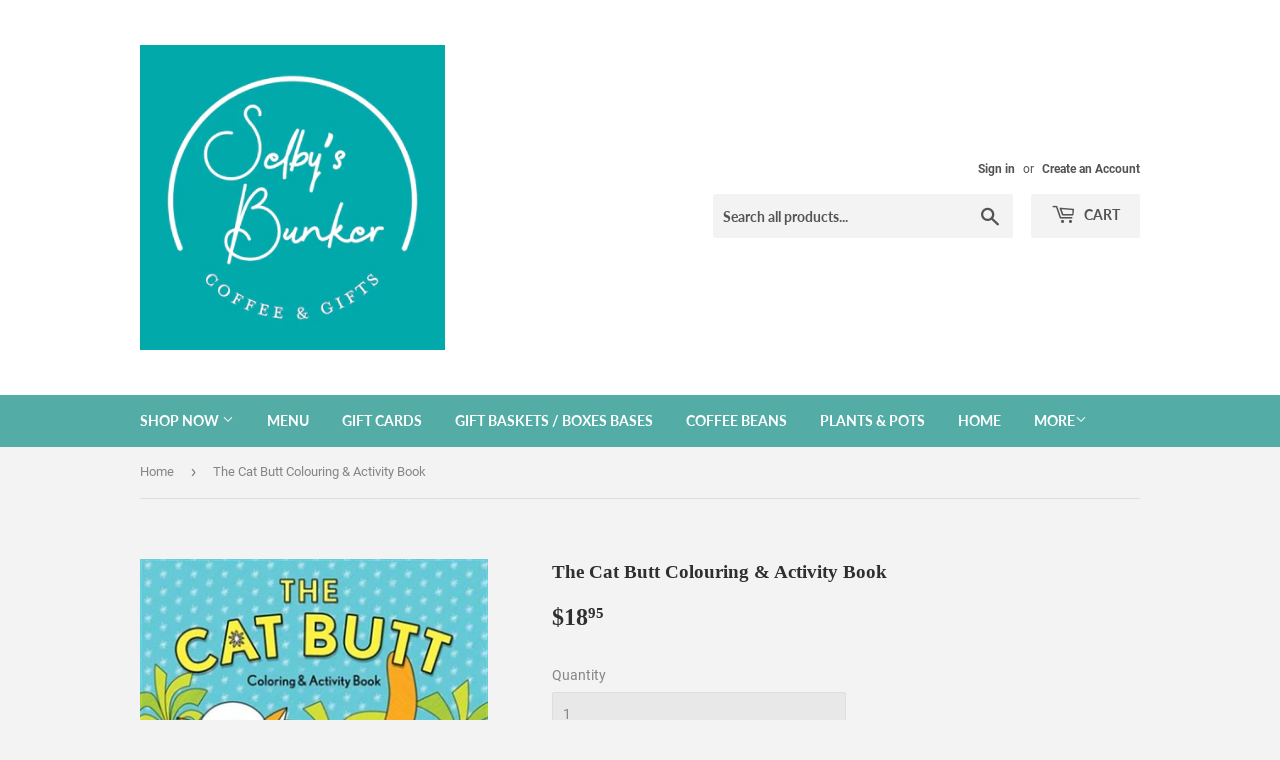

--- FILE ---
content_type: text/html; charset=utf-8
request_url: https://selby.store/products/the-cat-butt-colouring-activity-book
body_size: 28442
content:
<!doctype html>
<!--[if lt IE 7]><html class="no-js lt-ie9 lt-ie8 lt-ie7" lang="en"> <![endif]-->
<!--[if IE 7]><html class="no-js lt-ie9 lt-ie8" lang="en"> <![endif]-->
<!--[if IE 8]><html class="no-js lt-ie9" lang="en"> <![endif]-->
<!--[if IE 9 ]><html class="ie9 no-js"> <![endif]-->
<!--[if (gt IE 9)|!(IE)]><!--> <html class="no-touch no-js"> <!--<![endif]-->
<head><!--Content in content_for_header -->
<!--LayoutHub-Embed--><link rel="stylesheet" href="https://fonts.googleapis.com/css?family=DM+Sans:100,200,300,400,500,600,700,800,900" /><link rel="stylesheet" type="text/css" href="[data-uri]" media="all">
<!--LH--><!--/LayoutHub-Embed--><script>(function(H){H.className=H.className.replace(/\bno-js\b/,'js')})(document.documentElement)</script>
  <!-- Basic page needs ================================================== -->
  <meta charset="utf-8">
  <meta http-equiv="X-UA-Compatible" content="IE=edge,chrome=1">

  

  <!-- Title and description ================================================== -->
  <title>
  The Cat Butt Colouring &amp; Activity Book – Selby&#39;s Bunker Coffee &amp; Gifts
  </title>

  
    <meta name="description" content="Cat Butt Coloring and Activity Book is packed with 45 scenes to color in and 20 hilarious activities, all featuring felines and their behinds proudly on display.With hilarious (and cute!) line drawings of cats with their hindquarters proudly on display, this adult coloring and activity book full of cat butts is as clev">
  

  <!-- Product meta ================================================== -->
  <!-- /snippets/social-meta-tags.liquid -->




<meta property="og:site_name" content="Selby&#39;s Bunker Coffee &amp; Gifts">
<meta property="og:url" content="https://selby.store/products/the-cat-butt-colouring-activity-book">
<meta property="og:title" content="The Cat Butt Colouring & Activity Book">
<meta property="og:type" content="product">
<meta property="og:description" content="Cat Butt Coloring and Activity Book is packed with 45 scenes to color in and 20 hilarious activities, all featuring felines and their behinds proudly on display.With hilarious (and cute!) line drawings of cats with their hindquarters proudly on display, this adult coloring and activity book full of cat butts is as clev">

  <meta property="og:price:amount" content="18.95">
  <meta property="og:price:currency" content="CAD">

<meta property="og:image" content="http://selby.store/cdn/shop/products/image_ac818ea9-46fc-4674-8faa-3b31ea7e6264_1200x1200.jpg?v=1588903118">
<meta property="og:image:secure_url" content="https://selby.store/cdn/shop/products/image_ac818ea9-46fc-4674-8faa-3b31ea7e6264_1200x1200.jpg?v=1588903118">


<meta name="twitter:card" content="summary_large_image">
<meta name="twitter:title" content="The Cat Butt Colouring & Activity Book">
<meta name="twitter:description" content="Cat Butt Coloring and Activity Book is packed with 45 scenes to color in and 20 hilarious activities, all featuring felines and their behinds proudly on display.With hilarious (and cute!) line drawings of cats with their hindquarters proudly on display, this adult coloring and activity book full of cat butts is as clev">


  <!-- Helpers ================================================== -->
  <link rel="canonical" href="https://selby.store/products/the-cat-butt-colouring-activity-book">
  <meta name="viewport" content="width=device-width,initial-scale=1">

  <!-- CSS ================================================== -->
  <link href="//selby.store/cdn/shop/t/3/assets/theme.scss.css?v=132258660755888486231738489735" rel="stylesheet" type="text/css" media="all" />

  <!-- Header hook for plugins ================================================== -->
  <script>window.performance && window.performance.mark && window.performance.mark('shopify.content_for_header.start');</script><meta name="google-site-verification" content="dLTxEpi_Z_tHIreFmYvXOrJon54BHZfhRPv77lNxiMI">
<meta id="shopify-digital-wallet" name="shopify-digital-wallet" content="/7426867270/digital_wallets/dialog">
<meta name="shopify-checkout-api-token" content="7f57ede6231c49e6f5c8e01a458ef678">
<link rel="alternate" type="application/json+oembed" href="https://selby.store/products/the-cat-butt-colouring-activity-book.oembed">
<script async="async" src="/checkouts/internal/preloads.js?locale=en-CA"></script>
<link rel="preconnect" href="https://shop.app" crossorigin="anonymous">
<script async="async" src="https://shop.app/checkouts/internal/preloads.js?locale=en-CA&shop_id=7426867270" crossorigin="anonymous"></script>
<script id="apple-pay-shop-capabilities" type="application/json">{"shopId":7426867270,"countryCode":"CA","currencyCode":"CAD","merchantCapabilities":["supports3DS"],"merchantId":"gid:\/\/shopify\/Shop\/7426867270","merchantName":"Selby's Bunker Coffee \u0026 Gifts","requiredBillingContactFields":["postalAddress","email"],"requiredShippingContactFields":["postalAddress","email"],"shippingType":"shipping","supportedNetworks":["visa","masterCard","amex","discover","interac","jcb"],"total":{"type":"pending","label":"Selby's Bunker Coffee \u0026 Gifts","amount":"1.00"},"shopifyPaymentsEnabled":true,"supportsSubscriptions":true}</script>
<script id="shopify-features" type="application/json">{"accessToken":"7f57ede6231c49e6f5c8e01a458ef678","betas":["rich-media-storefront-analytics"],"domain":"selby.store","predictiveSearch":true,"shopId":7426867270,"locale":"en"}</script>
<script>var Shopify = Shopify || {};
Shopify.shop = "selbys-bunker.myshopify.com";
Shopify.locale = "en";
Shopify.currency = {"active":"CAD","rate":"1.0"};
Shopify.country = "CA";
Shopify.theme = {"name":"Supply","id":42789699654,"schema_name":"Supply","schema_version":"7.2.1","theme_store_id":679,"role":"main"};
Shopify.theme.handle = "null";
Shopify.theme.style = {"id":null,"handle":null};
Shopify.cdnHost = "selby.store/cdn";
Shopify.routes = Shopify.routes || {};
Shopify.routes.root = "/";</script>
<script type="module">!function(o){(o.Shopify=o.Shopify||{}).modules=!0}(window);</script>
<script>!function(o){function n(){var o=[];function n(){o.push(Array.prototype.slice.apply(arguments))}return n.q=o,n}var t=o.Shopify=o.Shopify||{};t.loadFeatures=n(),t.autoloadFeatures=n()}(window);</script>
<script>
  window.ShopifyPay = window.ShopifyPay || {};
  window.ShopifyPay.apiHost = "shop.app\/pay";
  window.ShopifyPay.redirectState = null;
</script>
<script id="shop-js-analytics" type="application/json">{"pageType":"product"}</script>
<script defer="defer" async type="module" src="//selby.store/cdn/shopifycloud/shop-js/modules/v2/client.init-shop-cart-sync_WVOgQShq.en.esm.js"></script>
<script defer="defer" async type="module" src="//selby.store/cdn/shopifycloud/shop-js/modules/v2/chunk.common_C_13GLB1.esm.js"></script>
<script defer="defer" async type="module" src="//selby.store/cdn/shopifycloud/shop-js/modules/v2/chunk.modal_CLfMGd0m.esm.js"></script>
<script type="module">
  await import("//selby.store/cdn/shopifycloud/shop-js/modules/v2/client.init-shop-cart-sync_WVOgQShq.en.esm.js");
await import("//selby.store/cdn/shopifycloud/shop-js/modules/v2/chunk.common_C_13GLB1.esm.js");
await import("//selby.store/cdn/shopifycloud/shop-js/modules/v2/chunk.modal_CLfMGd0m.esm.js");

  window.Shopify.SignInWithShop?.initShopCartSync?.({"fedCMEnabled":true,"windoidEnabled":true});

</script>
<script>
  window.Shopify = window.Shopify || {};
  if (!window.Shopify.featureAssets) window.Shopify.featureAssets = {};
  window.Shopify.featureAssets['shop-js'] = {"shop-cart-sync":["modules/v2/client.shop-cart-sync_DuR37GeY.en.esm.js","modules/v2/chunk.common_C_13GLB1.esm.js","modules/v2/chunk.modal_CLfMGd0m.esm.js"],"init-fed-cm":["modules/v2/client.init-fed-cm_BucUoe6W.en.esm.js","modules/v2/chunk.common_C_13GLB1.esm.js","modules/v2/chunk.modal_CLfMGd0m.esm.js"],"shop-toast-manager":["modules/v2/client.shop-toast-manager_B0JfrpKj.en.esm.js","modules/v2/chunk.common_C_13GLB1.esm.js","modules/v2/chunk.modal_CLfMGd0m.esm.js"],"init-shop-cart-sync":["modules/v2/client.init-shop-cart-sync_WVOgQShq.en.esm.js","modules/v2/chunk.common_C_13GLB1.esm.js","modules/v2/chunk.modal_CLfMGd0m.esm.js"],"shop-button":["modules/v2/client.shop-button_B_U3bv27.en.esm.js","modules/v2/chunk.common_C_13GLB1.esm.js","modules/v2/chunk.modal_CLfMGd0m.esm.js"],"init-windoid":["modules/v2/client.init-windoid_DuP9q_di.en.esm.js","modules/v2/chunk.common_C_13GLB1.esm.js","modules/v2/chunk.modal_CLfMGd0m.esm.js"],"shop-cash-offers":["modules/v2/client.shop-cash-offers_BmULhtno.en.esm.js","modules/v2/chunk.common_C_13GLB1.esm.js","modules/v2/chunk.modal_CLfMGd0m.esm.js"],"pay-button":["modules/v2/client.pay-button_CrPSEbOK.en.esm.js","modules/v2/chunk.common_C_13GLB1.esm.js","modules/v2/chunk.modal_CLfMGd0m.esm.js"],"init-customer-accounts":["modules/v2/client.init-customer-accounts_jNk9cPYQ.en.esm.js","modules/v2/client.shop-login-button_DJ5ldayH.en.esm.js","modules/v2/chunk.common_C_13GLB1.esm.js","modules/v2/chunk.modal_CLfMGd0m.esm.js"],"avatar":["modules/v2/client.avatar_BTnouDA3.en.esm.js"],"checkout-modal":["modules/v2/client.checkout-modal_pBPyh9w8.en.esm.js","modules/v2/chunk.common_C_13GLB1.esm.js","modules/v2/chunk.modal_CLfMGd0m.esm.js"],"init-shop-for-new-customer-accounts":["modules/v2/client.init-shop-for-new-customer-accounts_BUoCy7a5.en.esm.js","modules/v2/client.shop-login-button_DJ5ldayH.en.esm.js","modules/v2/chunk.common_C_13GLB1.esm.js","modules/v2/chunk.modal_CLfMGd0m.esm.js"],"init-customer-accounts-sign-up":["modules/v2/client.init-customer-accounts-sign-up_CnczCz9H.en.esm.js","modules/v2/client.shop-login-button_DJ5ldayH.en.esm.js","modules/v2/chunk.common_C_13GLB1.esm.js","modules/v2/chunk.modal_CLfMGd0m.esm.js"],"init-shop-email-lookup-coordinator":["modules/v2/client.init-shop-email-lookup-coordinator_CzjY5t9o.en.esm.js","modules/v2/chunk.common_C_13GLB1.esm.js","modules/v2/chunk.modal_CLfMGd0m.esm.js"],"shop-follow-button":["modules/v2/client.shop-follow-button_CsYC63q7.en.esm.js","modules/v2/chunk.common_C_13GLB1.esm.js","modules/v2/chunk.modal_CLfMGd0m.esm.js"],"shop-login-button":["modules/v2/client.shop-login-button_DJ5ldayH.en.esm.js","modules/v2/chunk.common_C_13GLB1.esm.js","modules/v2/chunk.modal_CLfMGd0m.esm.js"],"shop-login":["modules/v2/client.shop-login_B9ccPdmx.en.esm.js","modules/v2/chunk.common_C_13GLB1.esm.js","modules/v2/chunk.modal_CLfMGd0m.esm.js"],"lead-capture":["modules/v2/client.lead-capture_D0K_KgYb.en.esm.js","modules/v2/chunk.common_C_13GLB1.esm.js","modules/v2/chunk.modal_CLfMGd0m.esm.js"],"payment-terms":["modules/v2/client.payment-terms_BWmiNN46.en.esm.js","modules/v2/chunk.common_C_13GLB1.esm.js","modules/v2/chunk.modal_CLfMGd0m.esm.js"]};
</script>
<script>(function() {
  var isLoaded = false;
  function asyncLoad() {
    if (isLoaded) return;
    isLoaded = true;
    var urls = ["https:\/\/instafeed.nfcube.com\/cdn\/3a291628634e44c75692d1ea2332ed34.js?shop=selbys-bunker.myshopify.com","https:\/\/app.layouthub.com\/shopify\/layouthub.js?shop=selbys-bunker.myshopify.com","https:\/\/cdn.shopify.com\/s\/files\/1\/0074\/2686\/7270\/t\/3\/assets\/oip.js?v=1618445789\u0026shop=selbys-bunker.myshopify.com"];
    for (var i = 0; i < urls.length; i++) {
      var s = document.createElement('script');
      s.type = 'text/javascript';
      s.async = true;
      s.src = urls[i];
      var x = document.getElementsByTagName('script')[0];
      x.parentNode.insertBefore(s, x);
    }
  };
  if(window.attachEvent) {
    window.attachEvent('onload', asyncLoad);
  } else {
    window.addEventListener('load', asyncLoad, false);
  }
})();</script>
<script id="__st">var __st={"a":7426867270,"offset":-14400,"reqid":"7a95697e-01bf-4112-ac26-e96ae5cf2b07-1769603766","pageurl":"selby.store\/products\/the-cat-butt-colouring-activity-book","u":"3ec707a79bc8","p":"product","rtyp":"product","rid":4652463226985};</script>
<script>window.ShopifyPaypalV4VisibilityTracking = true;</script>
<script id="captcha-bootstrap">!function(){'use strict';const t='contact',e='account',n='new_comment',o=[[t,t],['blogs',n],['comments',n],[t,'customer']],c=[[e,'customer_login'],[e,'guest_login'],[e,'recover_customer_password'],[e,'create_customer']],r=t=>t.map((([t,e])=>`form[action*='/${t}']:not([data-nocaptcha='true']) input[name='form_type'][value='${e}']`)).join(','),a=t=>()=>t?[...document.querySelectorAll(t)].map((t=>t.form)):[];function s(){const t=[...o],e=r(t);return a(e)}const i='password',u='form_key',d=['recaptcha-v3-token','g-recaptcha-response','h-captcha-response',i],f=()=>{try{return window.sessionStorage}catch{return}},m='__shopify_v',_=t=>t.elements[u];function p(t,e,n=!1){try{const o=window.sessionStorage,c=JSON.parse(o.getItem(e)),{data:r}=function(t){const{data:e,action:n}=t;return t[m]||n?{data:e,action:n}:{data:t,action:n}}(c);for(const[e,n]of Object.entries(r))t.elements[e]&&(t.elements[e].value=n);n&&o.removeItem(e)}catch(o){console.error('form repopulation failed',{error:o})}}const l='form_type',E='cptcha';function T(t){t.dataset[E]=!0}const w=window,h=w.document,L='Shopify',v='ce_forms',y='captcha';let A=!1;((t,e)=>{const n=(g='f06e6c50-85a8-45c8-87d0-21a2b65856fe',I='https://cdn.shopify.com/shopifycloud/storefront-forms-hcaptcha/ce_storefront_forms_captcha_hcaptcha.v1.5.2.iife.js',D={infoText:'Protected by hCaptcha',privacyText:'Privacy',termsText:'Terms'},(t,e,n)=>{const o=w[L][v],c=o.bindForm;if(c)return c(t,g,e,D).then(n);var r;o.q.push([[t,g,e,D],n]),r=I,A||(h.body.append(Object.assign(h.createElement('script'),{id:'captcha-provider',async:!0,src:r})),A=!0)});var g,I,D;w[L]=w[L]||{},w[L][v]=w[L][v]||{},w[L][v].q=[],w[L][y]=w[L][y]||{},w[L][y].protect=function(t,e){n(t,void 0,e),T(t)},Object.freeze(w[L][y]),function(t,e,n,w,h,L){const[v,y,A,g]=function(t,e,n){const i=e?o:[],u=t?c:[],d=[...i,...u],f=r(d),m=r(i),_=r(d.filter((([t,e])=>n.includes(e))));return[a(f),a(m),a(_),s()]}(w,h,L),I=t=>{const e=t.target;return e instanceof HTMLFormElement?e:e&&e.form},D=t=>v().includes(t);t.addEventListener('submit',(t=>{const e=I(t);if(!e)return;const n=D(e)&&!e.dataset.hcaptchaBound&&!e.dataset.recaptchaBound,o=_(e),c=g().includes(e)&&(!o||!o.value);(n||c)&&t.preventDefault(),c&&!n&&(function(t){try{if(!f())return;!function(t){const e=f();if(!e)return;const n=_(t);if(!n)return;const o=n.value;o&&e.removeItem(o)}(t);const e=Array.from(Array(32),(()=>Math.random().toString(36)[2])).join('');!function(t,e){_(t)||t.append(Object.assign(document.createElement('input'),{type:'hidden',name:u})),t.elements[u].value=e}(t,e),function(t,e){const n=f();if(!n)return;const o=[...t.querySelectorAll(`input[type='${i}']`)].map((({name:t})=>t)),c=[...d,...o],r={};for(const[a,s]of new FormData(t).entries())c.includes(a)||(r[a]=s);n.setItem(e,JSON.stringify({[m]:1,action:t.action,data:r}))}(t,e)}catch(e){console.error('failed to persist form',e)}}(e),e.submit())}));const S=(t,e)=>{t&&!t.dataset[E]&&(n(t,e.some((e=>e===t))),T(t))};for(const o of['focusin','change'])t.addEventListener(o,(t=>{const e=I(t);D(e)&&S(e,y())}));const B=e.get('form_key'),M=e.get(l),P=B&&M;t.addEventListener('DOMContentLoaded',(()=>{const t=y();if(P)for(const e of t)e.elements[l].value===M&&p(e,B);[...new Set([...A(),...v().filter((t=>'true'===t.dataset.shopifyCaptcha))])].forEach((e=>S(e,t)))}))}(h,new URLSearchParams(w.location.search),n,t,e,['guest_login'])})(!0,!0)}();</script>
<script integrity="sha256-4kQ18oKyAcykRKYeNunJcIwy7WH5gtpwJnB7kiuLZ1E=" data-source-attribution="shopify.loadfeatures" defer="defer" src="//selby.store/cdn/shopifycloud/storefront/assets/storefront/load_feature-a0a9edcb.js" crossorigin="anonymous"></script>
<script crossorigin="anonymous" defer="defer" src="//selby.store/cdn/shopifycloud/storefront/assets/shopify_pay/storefront-65b4c6d7.js?v=20250812"></script>
<script data-source-attribution="shopify.dynamic_checkout.dynamic.init">var Shopify=Shopify||{};Shopify.PaymentButton=Shopify.PaymentButton||{isStorefrontPortableWallets:!0,init:function(){window.Shopify.PaymentButton.init=function(){};var t=document.createElement("script");t.src="https://selby.store/cdn/shopifycloud/portable-wallets/latest/portable-wallets.en.js",t.type="module",document.head.appendChild(t)}};
</script>
<script data-source-attribution="shopify.dynamic_checkout.buyer_consent">
  function portableWalletsHideBuyerConsent(e){var t=document.getElementById("shopify-buyer-consent"),n=document.getElementById("shopify-subscription-policy-button");t&&n&&(t.classList.add("hidden"),t.setAttribute("aria-hidden","true"),n.removeEventListener("click",e))}function portableWalletsShowBuyerConsent(e){var t=document.getElementById("shopify-buyer-consent"),n=document.getElementById("shopify-subscription-policy-button");t&&n&&(t.classList.remove("hidden"),t.removeAttribute("aria-hidden"),n.addEventListener("click",e))}window.Shopify?.PaymentButton&&(window.Shopify.PaymentButton.hideBuyerConsent=portableWalletsHideBuyerConsent,window.Shopify.PaymentButton.showBuyerConsent=portableWalletsShowBuyerConsent);
</script>
<script data-source-attribution="shopify.dynamic_checkout.cart.bootstrap">document.addEventListener("DOMContentLoaded",(function(){function t(){return document.querySelector("shopify-accelerated-checkout-cart, shopify-accelerated-checkout")}if(t())Shopify.PaymentButton.init();else{new MutationObserver((function(e,n){t()&&(Shopify.PaymentButton.init(),n.disconnect())})).observe(document.body,{childList:!0,subtree:!0})}}));
</script>
<link id="shopify-accelerated-checkout-styles" rel="stylesheet" media="screen" href="https://selby.store/cdn/shopifycloud/portable-wallets/latest/accelerated-checkout-backwards-compat.css" crossorigin="anonymous">
<style id="shopify-accelerated-checkout-cart">
        #shopify-buyer-consent {
  margin-top: 1em;
  display: inline-block;
  width: 100%;
}

#shopify-buyer-consent.hidden {
  display: none;
}

#shopify-subscription-policy-button {
  background: none;
  border: none;
  padding: 0;
  text-decoration: underline;
  font-size: inherit;
  cursor: pointer;
}

#shopify-subscription-policy-button::before {
  box-shadow: none;
}

      </style>

<script>window.performance && window.performance.mark && window.performance.mark('shopify.content_for_header.end');</script>

  

<!--[if lt IE 9]>
<script src="//cdnjs.cloudflare.com/ajax/libs/html5shiv/3.7.2/html5shiv.min.js" type="text/javascript"></script>
<![endif]-->
<!--[if (lte IE 9) ]><script src="//selby.store/cdn/shop/t/3/assets/match-media.min.js?v=957" type="text/javascript"></script><![endif]-->


  
  

  <script src="//selby.store/cdn/shop/t/3/assets/jquery-2.2.3.min.js?v=58211863146907186831541791448" type="text/javascript"></script>

  <!--[if (gt IE 9)|!(IE)]><!--><script src="//selby.store/cdn/shop/t/3/assets/lazysizes.min.js?v=8147953233334221341541791448" async="async"> </script><!--<![endif]-->
  <!--[if lte IE 9]><script src="//selby.store/cdn/shop/t/3/assets/lazysizes.min.js?v=8147953233334221341541791448"> </script><![endif]-->

  <!--[if (gt IE 9)|!(IE)]><!--><script src="//selby.store/cdn/shop/t/3/assets/vendor.js?v=23204533626406551281541791449" defer="defer"> </script><!--<![endif]-->
  <!--[if lte IE 9]><script src="//selby.store/cdn/shop/t/3/assets/vendor.js?v=23204533626406551281541791449"> </script><![endif]-->

  <!--[if (gt IE 9)|!(IE)]><!--><script src="//selby.store/cdn/shop/t/3/assets/theme.js?v=87512776702111252251542137811" defer="defer"> </script><!--<![endif]-->
  <!--[if lte IE 9]><script src="//selby.store/cdn/shop/t/3/assets/theme.js?v=87512776702111252251542137811"> </script><![endif]-->


<script src="//selby.store/cdn/shopifycloud/storefront/assets/themes_support/shopify_common-5f594365.js" type="text/javascript"></script>
<script src="//selby.store/cdn/shopifycloud/storefront/assets/themes_support/option_selection-b017cd28.js" type="text/javascript"></script>


<script>
//==========================================
//      Set global liquid variables
//==========================================
	//general variables
  	var wsgActive = true;
  	var wsgRunCollection;
  	var wsgRunProduct;
  	var wsgRunCart;
  	var wsgRunSinglePage;
  	var wsgRunSignup;
  	var runProxy;
    var hideDomElements = ["hideWsg"]; 
  	var wsgData = {"shop_preferences":{"checkInventory":true,"showShipPartial":true,"minOrder":250,"exclusions":[""],"hideExclusions":true,"draftNotification":true,"autoBackorder":true,"taxRate":-1},"hideDrafts":[],"page_styles":{"proxyMargin":0,"btnClasses":"","shipMargin":50},"discounts":[{"id":"B1zD3zTGN","tags":"NET30","discountType":"fixed","amount":500,"scope":"collection","_id":"5c3f9c5ab3fb2f001605b6fe","variants":[],"title":"Selby - Brand Spankin' New Socks","product_id":0,"collectionId":80860610630},{"id":"H1Yd2G6G4","tags":"NET30","discountType":"percent","amount":0.5,"scope":"collection","_id":"5c3f9c70b3fb2f001605b6ff","variants":[],"title":"Selby - Devine Body Products - Made From Wine!","product_id":0,"collectionId":81022615622},{"id":"HyV53fazV","tags":"NET30","discountType":"percent","amount":0.4,"scope":"collection","_id":"5c3f9c8bb3fb2f001605b700","variants":[],"title":"Selby - Jewellery","product_id":0,"collectionId":81010032710},{"id":"Sywn2G6MN","tags":"NET30","discountType":"fixed","amount":750,"scope":"collection","_id":"5c3f9cafb3fb2f001605b701","variants":[],"title":"Selby - Scarves - Open","product_id":0,"collectionId":81022320710},{"id":"rkeR2faz4","tags":"NET30","discountType":"fixed","amount":750,"scope":"collection","_id":"5c3f9cc7b3fb2f001605b702","variants":[],"title":"Selby - Scarves - Infinity","product_id":0,"collectionId":81022124102},{"id":"ryEJTM6z4","tags":"NET30","discountType":"percent","amount":0.5,"scope":"collection","_id":"5c3f9cdbb3fb2f001605b703","variants":[],"title":"Selby - Reverse Umbrellas","product_id":0,"collectionId":80522805318},{"id":"B1LxTfTfN","tags":"NET30","discountType":"fixed","amount":1500,"scope":"collection","_id":"5c3f9cedb3fb2f001605b704","variants":[],"title":"Selby - Stainless Steele Water Bottles","product_id":0,"collectionId":80860807238},{"id":"Hk5WTMpzE","tags":"NET30","discountType":"fixed","amount":1200,"scope":"collection","_id":"5c3f9d01b3fb2f001605b705","variants":[],"title":"Selby - Bamboo Cups","product_id":0,"collectionId":80858284102},{"id":"HJ1mTGpfV","tags":"NET30","discountType":"percent","amount":0.5,"scope":"collection","_id":"5c3f9d17b3fb2f001605b706","variants":[],"title":"Selby - Texting Gloves","product_id":0,"collectionId":80859463750},{"id":"HJvVaGpGE","tags":"NET30","discountType":"percent","amount":0.5,"scope":"collection","_id":"5c3f9d2eb3fb2f001605b707","variants":[],"title":"Selby - Throw Pillows","product_id":0,"collectionId":80860217414}],"shipping_rates":{"ignoreAll":false,"useShopifyDefault":false,"freeShippingMin":-1,"fixedPercent":0.1,"flatRate":-1,"redirectInternational":true,"internationalMsg":{"title":"Thank you for your order.","message":"Because you are outside of our home country we will calculate your shipping and send you an invoice shortly."}},"bulk_discounts":[],"single_page":{"collapseCollections":true,"message":"","linkInCart":true},"net_orders":{"netRedirect":{"autoEmail":false,"message":"","title":"Thank you for your order!"},"enabled":true,"netTag":"NET30"},"customer":{"signup":{"autoInvite":false,"autoTags":[],"taxExempt":true},"loginMessage":"Log in to your wholesale account here.","accountMessage":"","redirectMessage":"Keep an eye on your email. As soon as we verify your account we will send you an email with a link to set up your password and start shopping."},"quantity":{"cart":{"minValue":250,"itemMin":2},"collections":[],"products":[]},"server_link":"https://calm-coast-69919.herokuapp.com/shop_assets/wsg-index.js"}    
    var wsgProdData = {"id":4652463226985,"title":"The Cat Butt Colouring \u0026 Activity Book","handle":"the-cat-butt-colouring-activity-book","description":"\u003cp\u003e\u003cb\u003e\u003ci\u003eCat Butt Coloring and Activity Book\u003c\/i\u003e is packed with 45 scenes to color in and 20 hilarious activities, all featuring felines and their behinds proudly on display.\u003c\/b\u003e\u003cbr\u003e\u003cbr\u003e\u003cspan\u003eWith hilarious (and cute!) line drawings of cats with their hindquarters proudly on display, this adult coloring and activity book full of cat butts is as clever and carefree as its featured felines.\u003c\/span\u003e\u003cbr\u003e\u003cbr\u003e\u003cb\u003eColor in lasers shooting from an intergalactic cat butt, or a chill skater cat\u003c\/b\u003e\u003cspan\u003e that isn't ashamed to hold his tail a little too high. Filled with hours of entertainment, this is a cat butt bonanza every cat lover can get behind.\u003c\/span\u003e\u003cbr\u003e\u003cbr\u003e\u003cspan\u003e• Filled with word searches, crosswords, and word scrambles-even pin the tail on the cat butt\u003c\/span\u003e\u003cbr\u003e\u003cspan\u003e• Packed with funny yet bizarrely cute line drawings\u003c\/span\u003e\u003cbr\u003e\u003cspan\u003e• The perfect way to pay homage to our furry friends' backsides\u003c\/span\u003e\u003cbr\u003e\u003cbr\u003e\u003cspan\u003eAnyone who is a cat lover-and all too familiar with a feline's tendency to show off its tush-will love this humorous book.\u003c\/span\u003e\u003cbr\u003e\u003cbr\u003e\u003cb\u003e\u003ci\u003eCat Butt Coloring and Activity Book\u003c\/i\u003e is an updated and expanded edition, including 45 drawings and 20 activities with more detailed artwork and, of course, more cat butts.\u003c\/b\u003e\u003cbr\u003e\u003cbr\u003e\u003cspan\u003e• Scribble away your stress and unleash all the colors of your creativity.\u003c\/span\u003e\u003cbr\u003e\u003cspan\u003e• Perfect as a gift for cat lovers who have an irreverent sense of humor\u003c\/span\u003e\u003c\/p\u003e","published_at":"2024-03-07T13:43:58-04:00","created_at":"2020-05-07T22:58:34-03:00","vendor":"Raincoast Books","type":"","tags":[],"price":1895,"price_min":1895,"price_max":1895,"available":false,"price_varies":false,"compare_at_price":null,"compare_at_price_min":0,"compare_at_price_max":0,"compare_at_price_varies":false,"variants":[{"id":32348347072617,"title":"Default Title","option1":"Default Title","option2":null,"option3":null,"sku":"","requires_shipping":true,"taxable":true,"featured_image":null,"available":false,"name":"The Cat Butt Colouring \u0026 Activity Book","public_title":null,"options":["Default Title"],"price":1895,"weight":0,"compare_at_price":null,"inventory_management":"shopify","barcode":"9781452184548","requires_selling_plan":false,"selling_plan_allocations":[]}],"images":["\/\/selby.store\/cdn\/shop\/products\/image_ac818ea9-46fc-4674-8faa-3b31ea7e6264.jpg?v=1588903118"],"featured_image":"\/\/selby.store\/cdn\/shop\/products\/image_ac818ea9-46fc-4674-8faa-3b31ea7e6264.jpg?v=1588903118","options":["Title"],"media":[{"alt":null,"id":7206530482281,"position":1,"preview_image":{"aspect_ratio":0.726,"height":614,"width":446,"src":"\/\/selby.store\/cdn\/shop\/products\/image_ac818ea9-46fc-4674-8faa-3b31ea7e6264.jpg?v=1588903118"},"aspect_ratio":0.726,"height":614,"media_type":"image","src":"\/\/selby.store\/cdn\/shop\/products\/image_ac818ea9-46fc-4674-8faa-3b31ea7e6264.jpg?v=1588903118","width":446}],"requires_selling_plan":false,"selling_plan_groups":[],"content":"\u003cp\u003e\u003cb\u003e\u003ci\u003eCat Butt Coloring and Activity Book\u003c\/i\u003e is packed with 45 scenes to color in and 20 hilarious activities, all featuring felines and their behinds proudly on display.\u003c\/b\u003e\u003cbr\u003e\u003cbr\u003e\u003cspan\u003eWith hilarious (and cute!) line drawings of cats with their hindquarters proudly on display, this adult coloring and activity book full of cat butts is as clever and carefree as its featured felines.\u003c\/span\u003e\u003cbr\u003e\u003cbr\u003e\u003cb\u003eColor in lasers shooting from an intergalactic cat butt, or a chill skater cat\u003c\/b\u003e\u003cspan\u003e that isn't ashamed to hold his tail a little too high. Filled with hours of entertainment, this is a cat butt bonanza every cat lover can get behind.\u003c\/span\u003e\u003cbr\u003e\u003cbr\u003e\u003cspan\u003e• Filled with word searches, crosswords, and word scrambles-even pin the tail on the cat butt\u003c\/span\u003e\u003cbr\u003e\u003cspan\u003e• Packed with funny yet bizarrely cute line drawings\u003c\/span\u003e\u003cbr\u003e\u003cspan\u003e• The perfect way to pay homage to our furry friends' backsides\u003c\/span\u003e\u003cbr\u003e\u003cbr\u003e\u003cspan\u003eAnyone who is a cat lover-and all too familiar with a feline's tendency to show off its tush-will love this humorous book.\u003c\/span\u003e\u003cbr\u003e\u003cbr\u003e\u003cb\u003e\u003ci\u003eCat Butt Coloring and Activity Book\u003c\/i\u003e is an updated and expanded edition, including 45 drawings and 20 activities with more detailed artwork and, of course, more cat butts.\u003c\/b\u003e\u003cbr\u003e\u003cbr\u003e\u003cspan\u003e• Scribble away your stress and unleash all the colors of your creativity.\u003c\/span\u003e\u003cbr\u003e\u003cspan\u003e• Perfect as a gift for cat lovers who have an irreverent sense of humor\u003c\/span\u003e\u003c\/p\u003e"}	
    //product variables
  	var wsgCustomerTags = null
    var wsgCollectionsList = [{"id":162741944425,"handle":"children-learning","title":"Children \u0026 Learning","updated_at":"2026-01-28T08:04:10-04:00","body_html":"","published_at":"2020-03-25T00:35:29-03:00","sort_order":"best-selling","template_suffix":"","disjunctive":true,"rules":[{"column":"title","relation":"contains","condition":"self"},{"column":"title","relation":"contains","condition":"jelly"},{"column":"title","relation":"contains","condition":"kids"},{"column":"title","relation":"contains","condition":"tenzi"},{"column":"title","relation":"contains","condition":"pen"},{"column":"title","relation":"contains","condition":"notepad"},{"column":"vendor","relation":"equals","condition":"Raincoast Books"},{"column":"title","relation":"contains","condition":"puzzle"}],"published_scope":"global"},{"id":433826693378,"handle":"last-chance-items","title":"Last Chance Items","updated_at":"2026-01-27T15:35:57-04:00","body_html":"","published_at":"2024-08-20T09:41:59-03:00","sort_order":"best-selling","template_suffix":"","disjunctive":true,"rules":[{"column":"variant_inventory","relation":"less_than","condition":"5"}],"published_scope":"web"}] 

    var moneyFormat = "${{amount}}"
    
    
  	
    	var wsgCurrentVariant = 32348347072617;
    
  
//==========================================
//            Load WSG script
//==========================================
(function(){
    var loadWsg = function(url, callback){
    var script = document.createElement("script");
    script.type = "text/javascript";
    
    // If the browser is Internet Explorer.
    if (script.readyState){ 
      script.onreadystatechange = function(){
        if (script.readyState == "loaded" || script.readyState == "complete"){
          script.onreadystatechange = null;
          callback();
        }
      };
    // For any other browser.
    } else {
      script.onload = function(){
        callback();
      };
    }
    
    script.src = url;
    document.getElementsByTagName("head")[0].appendChild(script);
    };
  
  loadWsg(wsgData.server_link, function(){
  })
})();

document.addEventListener("DOMContentLoaded", function(event) {
  //update button classes
  jQuery(".wsg-button-fix").addClass("btn")  
  
  
}) 
</script>

<style>
/*   Signup/login */
  #wsg-signup select, 
  #wsg-signup input, 
  #wsg-signup textarea {
    height: 46px;
    border: thin solid #d1d1d1;
    padding: 6px 10px;
/*     background-color: white */
  }
  #wsg-signup textarea {
    min-height: 100px;
  }
  .wsg-login-input {
    height: 46px;
    border: thin solid #d1d1d1;
    padding: 6px 10px;
    /*     background-color: white */
  }
/*   SPOF */
  .wsg-table td {
   border: none;
  }
  .wsg-table tr {
   border-bottom: thin solid #d1d1d1; 
    border-left: none;
  }
  .wsg-table input[type="number"] {
    border: thin solid #d1d1d1;
    padding: 5px 15px;
    min-height: 42px;
  }
  #wsg-cart-update{
    padding: 8px 10px !important;
    min-height: 30px;
  }
  #wsg-signup select {
background-color: rgba(133,133,133,0.1) !important;
  }
  
  .wsg-table {
    background-color: #f3f3f3 !important;
  }
  .wsg-spof-container-main {
    background-color: #f3f3f3 !important;
  }
</style>
<link href="https://monorail-edge.shopifysvc.com" rel="dns-prefetch">
<script>(function(){if ("sendBeacon" in navigator && "performance" in window) {try {var session_token_from_headers = performance.getEntriesByType('navigation')[0].serverTiming.find(x => x.name == '_s').description;} catch {var session_token_from_headers = undefined;}var session_cookie_matches = document.cookie.match(/_shopify_s=([^;]*)/);var session_token_from_cookie = session_cookie_matches && session_cookie_matches.length === 2 ? session_cookie_matches[1] : "";var session_token = session_token_from_headers || session_token_from_cookie || "";function handle_abandonment_event(e) {var entries = performance.getEntries().filter(function(entry) {return /monorail-edge.shopifysvc.com/.test(entry.name);});if (!window.abandonment_tracked && entries.length === 0) {window.abandonment_tracked = true;var currentMs = Date.now();var navigation_start = performance.timing.navigationStart;var payload = {shop_id: 7426867270,url: window.location.href,navigation_start,duration: currentMs - navigation_start,session_token,page_type: "product"};window.navigator.sendBeacon("https://monorail-edge.shopifysvc.com/v1/produce", JSON.stringify({schema_id: "online_store_buyer_site_abandonment/1.1",payload: payload,metadata: {event_created_at_ms: currentMs,event_sent_at_ms: currentMs}}));}}window.addEventListener('pagehide', handle_abandonment_event);}}());</script>
<script id="web-pixels-manager-setup">(function e(e,d,r,n,o){if(void 0===o&&(o={}),!Boolean(null===(a=null===(i=window.Shopify)||void 0===i?void 0:i.analytics)||void 0===a?void 0:a.replayQueue)){var i,a;window.Shopify=window.Shopify||{};var t=window.Shopify;t.analytics=t.analytics||{};var s=t.analytics;s.replayQueue=[],s.publish=function(e,d,r){return s.replayQueue.push([e,d,r]),!0};try{self.performance.mark("wpm:start")}catch(e){}var l=function(){var e={modern:/Edge?\/(1{2}[4-9]|1[2-9]\d|[2-9]\d{2}|\d{4,})\.\d+(\.\d+|)|Firefox\/(1{2}[4-9]|1[2-9]\d|[2-9]\d{2}|\d{4,})\.\d+(\.\d+|)|Chrom(ium|e)\/(9{2}|\d{3,})\.\d+(\.\d+|)|(Maci|X1{2}).+ Version\/(15\.\d+|(1[6-9]|[2-9]\d|\d{3,})\.\d+)([,.]\d+|)( \(\w+\)|)( Mobile\/\w+|) Safari\/|Chrome.+OPR\/(9{2}|\d{3,})\.\d+\.\d+|(CPU[ +]OS|iPhone[ +]OS|CPU[ +]iPhone|CPU IPhone OS|CPU iPad OS)[ +]+(15[._]\d+|(1[6-9]|[2-9]\d|\d{3,})[._]\d+)([._]\d+|)|Android:?[ /-](13[3-9]|1[4-9]\d|[2-9]\d{2}|\d{4,})(\.\d+|)(\.\d+|)|Android.+Firefox\/(13[5-9]|1[4-9]\d|[2-9]\d{2}|\d{4,})\.\d+(\.\d+|)|Android.+Chrom(ium|e)\/(13[3-9]|1[4-9]\d|[2-9]\d{2}|\d{4,})\.\d+(\.\d+|)|SamsungBrowser\/([2-9]\d|\d{3,})\.\d+/,legacy:/Edge?\/(1[6-9]|[2-9]\d|\d{3,})\.\d+(\.\d+|)|Firefox\/(5[4-9]|[6-9]\d|\d{3,})\.\d+(\.\d+|)|Chrom(ium|e)\/(5[1-9]|[6-9]\d|\d{3,})\.\d+(\.\d+|)([\d.]+$|.*Safari\/(?![\d.]+ Edge\/[\d.]+$))|(Maci|X1{2}).+ Version\/(10\.\d+|(1[1-9]|[2-9]\d|\d{3,})\.\d+)([,.]\d+|)( \(\w+\)|)( Mobile\/\w+|) Safari\/|Chrome.+OPR\/(3[89]|[4-9]\d|\d{3,})\.\d+\.\d+|(CPU[ +]OS|iPhone[ +]OS|CPU[ +]iPhone|CPU IPhone OS|CPU iPad OS)[ +]+(10[._]\d+|(1[1-9]|[2-9]\d|\d{3,})[._]\d+)([._]\d+|)|Android:?[ /-](13[3-9]|1[4-9]\d|[2-9]\d{2}|\d{4,})(\.\d+|)(\.\d+|)|Mobile Safari.+OPR\/([89]\d|\d{3,})\.\d+\.\d+|Android.+Firefox\/(13[5-9]|1[4-9]\d|[2-9]\d{2}|\d{4,})\.\d+(\.\d+|)|Android.+Chrom(ium|e)\/(13[3-9]|1[4-9]\d|[2-9]\d{2}|\d{4,})\.\d+(\.\d+|)|Android.+(UC? ?Browser|UCWEB|U3)[ /]?(15\.([5-9]|\d{2,})|(1[6-9]|[2-9]\d|\d{3,})\.\d+)\.\d+|SamsungBrowser\/(5\.\d+|([6-9]|\d{2,})\.\d+)|Android.+MQ{2}Browser\/(14(\.(9|\d{2,})|)|(1[5-9]|[2-9]\d|\d{3,})(\.\d+|))(\.\d+|)|K[Aa][Ii]OS\/(3\.\d+|([4-9]|\d{2,})\.\d+)(\.\d+|)/},d=e.modern,r=e.legacy,n=navigator.userAgent;return n.match(d)?"modern":n.match(r)?"legacy":"unknown"}(),u="modern"===l?"modern":"legacy",c=(null!=n?n:{modern:"",legacy:""})[u],f=function(e){return[e.baseUrl,"/wpm","/b",e.hashVersion,"modern"===e.buildTarget?"m":"l",".js"].join("")}({baseUrl:d,hashVersion:r,buildTarget:u}),m=function(e){var d=e.version,r=e.bundleTarget,n=e.surface,o=e.pageUrl,i=e.monorailEndpoint;return{emit:function(e){var a=e.status,t=e.errorMsg,s=(new Date).getTime(),l=JSON.stringify({metadata:{event_sent_at_ms:s},events:[{schema_id:"web_pixels_manager_load/3.1",payload:{version:d,bundle_target:r,page_url:o,status:a,surface:n,error_msg:t},metadata:{event_created_at_ms:s}}]});if(!i)return console&&console.warn&&console.warn("[Web Pixels Manager] No Monorail endpoint provided, skipping logging."),!1;try{return self.navigator.sendBeacon.bind(self.navigator)(i,l)}catch(e){}var u=new XMLHttpRequest;try{return u.open("POST",i,!0),u.setRequestHeader("Content-Type","text/plain"),u.send(l),!0}catch(e){return console&&console.warn&&console.warn("[Web Pixels Manager] Got an unhandled error while logging to Monorail."),!1}}}}({version:r,bundleTarget:l,surface:e.surface,pageUrl:self.location.href,monorailEndpoint:e.monorailEndpoint});try{o.browserTarget=l,function(e){var d=e.src,r=e.async,n=void 0===r||r,o=e.onload,i=e.onerror,a=e.sri,t=e.scriptDataAttributes,s=void 0===t?{}:t,l=document.createElement("script"),u=document.querySelector("head"),c=document.querySelector("body");if(l.async=n,l.src=d,a&&(l.integrity=a,l.crossOrigin="anonymous"),s)for(var f in s)if(Object.prototype.hasOwnProperty.call(s,f))try{l.dataset[f]=s[f]}catch(e){}if(o&&l.addEventListener("load",o),i&&l.addEventListener("error",i),u)u.appendChild(l);else{if(!c)throw new Error("Did not find a head or body element to append the script");c.appendChild(l)}}({src:f,async:!0,onload:function(){if(!function(){var e,d;return Boolean(null===(d=null===(e=window.Shopify)||void 0===e?void 0:e.analytics)||void 0===d?void 0:d.initialized)}()){var d=window.webPixelsManager.init(e)||void 0;if(d){var r=window.Shopify.analytics;r.replayQueue.forEach((function(e){var r=e[0],n=e[1],o=e[2];d.publishCustomEvent(r,n,o)})),r.replayQueue=[],r.publish=d.publishCustomEvent,r.visitor=d.visitor,r.initialized=!0}}},onerror:function(){return m.emit({status:"failed",errorMsg:"".concat(f," has failed to load")})},sri:function(e){var d=/^sha384-[A-Za-z0-9+/=]+$/;return"string"==typeof e&&d.test(e)}(c)?c:"",scriptDataAttributes:o}),m.emit({status:"loading"})}catch(e){m.emit({status:"failed",errorMsg:(null==e?void 0:e.message)||"Unknown error"})}}})({shopId: 7426867270,storefrontBaseUrl: "https://selby.store",extensionsBaseUrl: "https://extensions.shopifycdn.com/cdn/shopifycloud/web-pixels-manager",monorailEndpoint: "https://monorail-edge.shopifysvc.com/unstable/produce_batch",surface: "storefront-renderer",enabledBetaFlags: ["2dca8a86"],webPixelsConfigList: [{"id":"508788994","configuration":"{\"config\":\"{\\\"pixel_id\\\":\\\"G-N3NB6JG830\\\",\\\"target_country\\\":\\\"CA\\\",\\\"gtag_events\\\":[{\\\"type\\\":\\\"begin_checkout\\\",\\\"action_label\\\":\\\"G-N3NB6JG830\\\"},{\\\"type\\\":\\\"search\\\",\\\"action_label\\\":\\\"G-N3NB6JG830\\\"},{\\\"type\\\":\\\"view_item\\\",\\\"action_label\\\":[\\\"G-N3NB6JG830\\\",\\\"MC-FFL6PBK1GV\\\"]},{\\\"type\\\":\\\"purchase\\\",\\\"action_label\\\":[\\\"G-N3NB6JG830\\\",\\\"MC-FFL6PBK1GV\\\"]},{\\\"type\\\":\\\"page_view\\\",\\\"action_label\\\":[\\\"G-N3NB6JG830\\\",\\\"MC-FFL6PBK1GV\\\"]},{\\\"type\\\":\\\"add_payment_info\\\",\\\"action_label\\\":\\\"G-N3NB6JG830\\\"},{\\\"type\\\":\\\"add_to_cart\\\",\\\"action_label\\\":\\\"G-N3NB6JG830\\\"}],\\\"enable_monitoring_mode\\\":false}\"}","eventPayloadVersion":"v1","runtimeContext":"OPEN","scriptVersion":"b2a88bafab3e21179ed38636efcd8a93","type":"APP","apiClientId":1780363,"privacyPurposes":[],"dataSharingAdjustments":{"protectedCustomerApprovalScopes":["read_customer_address","read_customer_email","read_customer_name","read_customer_personal_data","read_customer_phone"]}},{"id":"145916162","configuration":"{\"pixel_id\":\"540599586592859\",\"pixel_type\":\"facebook_pixel\",\"metaapp_system_user_token\":\"-\"}","eventPayloadVersion":"v1","runtimeContext":"OPEN","scriptVersion":"ca16bc87fe92b6042fbaa3acc2fbdaa6","type":"APP","apiClientId":2329312,"privacyPurposes":["ANALYTICS","MARKETING","SALE_OF_DATA"],"dataSharingAdjustments":{"protectedCustomerApprovalScopes":["read_customer_address","read_customer_email","read_customer_name","read_customer_personal_data","read_customer_phone"]}},{"id":"72548610","eventPayloadVersion":"v1","runtimeContext":"LAX","scriptVersion":"1","type":"CUSTOM","privacyPurposes":["ANALYTICS"],"name":"Google Analytics tag (migrated)"},{"id":"shopify-app-pixel","configuration":"{}","eventPayloadVersion":"v1","runtimeContext":"STRICT","scriptVersion":"0450","apiClientId":"shopify-pixel","type":"APP","privacyPurposes":["ANALYTICS","MARKETING"]},{"id":"shopify-custom-pixel","eventPayloadVersion":"v1","runtimeContext":"LAX","scriptVersion":"0450","apiClientId":"shopify-pixel","type":"CUSTOM","privacyPurposes":["ANALYTICS","MARKETING"]}],isMerchantRequest: false,initData: {"shop":{"name":"Selby's Bunker Coffee \u0026 Gifts","paymentSettings":{"currencyCode":"CAD"},"myshopifyDomain":"selbys-bunker.myshopify.com","countryCode":"CA","storefrontUrl":"https:\/\/selby.store"},"customer":null,"cart":null,"checkout":null,"productVariants":[{"price":{"amount":18.95,"currencyCode":"CAD"},"product":{"title":"The Cat Butt Colouring \u0026 Activity Book","vendor":"Raincoast Books","id":"4652463226985","untranslatedTitle":"The Cat Butt Colouring \u0026 Activity Book","url":"\/products\/the-cat-butt-colouring-activity-book","type":""},"id":"32348347072617","image":{"src":"\/\/selby.store\/cdn\/shop\/products\/image_ac818ea9-46fc-4674-8faa-3b31ea7e6264.jpg?v=1588903118"},"sku":"","title":"Default Title","untranslatedTitle":"Default Title"}],"purchasingCompany":null},},"https://selby.store/cdn","fcfee988w5aeb613cpc8e4bc33m6693e112",{"modern":"","legacy":""},{"shopId":"7426867270","storefrontBaseUrl":"https:\/\/selby.store","extensionBaseUrl":"https:\/\/extensions.shopifycdn.com\/cdn\/shopifycloud\/web-pixels-manager","surface":"storefront-renderer","enabledBetaFlags":"[\"2dca8a86\"]","isMerchantRequest":"false","hashVersion":"fcfee988w5aeb613cpc8e4bc33m6693e112","publish":"custom","events":"[[\"page_viewed\",{}],[\"product_viewed\",{\"productVariant\":{\"price\":{\"amount\":18.95,\"currencyCode\":\"CAD\"},\"product\":{\"title\":\"The Cat Butt Colouring \u0026 Activity Book\",\"vendor\":\"Raincoast Books\",\"id\":\"4652463226985\",\"untranslatedTitle\":\"The Cat Butt Colouring \u0026 Activity Book\",\"url\":\"\/products\/the-cat-butt-colouring-activity-book\",\"type\":\"\"},\"id\":\"32348347072617\",\"image\":{\"src\":\"\/\/selby.store\/cdn\/shop\/products\/image_ac818ea9-46fc-4674-8faa-3b31ea7e6264.jpg?v=1588903118\"},\"sku\":\"\",\"title\":\"Default Title\",\"untranslatedTitle\":\"Default Title\"}}]]"});</script><script>
  window.ShopifyAnalytics = window.ShopifyAnalytics || {};
  window.ShopifyAnalytics.meta = window.ShopifyAnalytics.meta || {};
  window.ShopifyAnalytics.meta.currency = 'CAD';
  var meta = {"product":{"id":4652463226985,"gid":"gid:\/\/shopify\/Product\/4652463226985","vendor":"Raincoast Books","type":"","handle":"the-cat-butt-colouring-activity-book","variants":[{"id":32348347072617,"price":1895,"name":"The Cat Butt Colouring \u0026 Activity Book","public_title":null,"sku":""}],"remote":false},"page":{"pageType":"product","resourceType":"product","resourceId":4652463226985,"requestId":"7a95697e-01bf-4112-ac26-e96ae5cf2b07-1769603766"}};
  for (var attr in meta) {
    window.ShopifyAnalytics.meta[attr] = meta[attr];
  }
</script>
<script class="analytics">
  (function () {
    var customDocumentWrite = function(content) {
      var jquery = null;

      if (window.jQuery) {
        jquery = window.jQuery;
      } else if (window.Checkout && window.Checkout.$) {
        jquery = window.Checkout.$;
      }

      if (jquery) {
        jquery('body').append(content);
      }
    };

    var hasLoggedConversion = function(token) {
      if (token) {
        return document.cookie.indexOf('loggedConversion=' + token) !== -1;
      }
      return false;
    }

    var setCookieIfConversion = function(token) {
      if (token) {
        var twoMonthsFromNow = new Date(Date.now());
        twoMonthsFromNow.setMonth(twoMonthsFromNow.getMonth() + 2);

        document.cookie = 'loggedConversion=' + token + '; expires=' + twoMonthsFromNow;
      }
    }

    var trekkie = window.ShopifyAnalytics.lib = window.trekkie = window.trekkie || [];
    if (trekkie.integrations) {
      return;
    }
    trekkie.methods = [
      'identify',
      'page',
      'ready',
      'track',
      'trackForm',
      'trackLink'
    ];
    trekkie.factory = function(method) {
      return function() {
        var args = Array.prototype.slice.call(arguments);
        args.unshift(method);
        trekkie.push(args);
        return trekkie;
      };
    };
    for (var i = 0; i < trekkie.methods.length; i++) {
      var key = trekkie.methods[i];
      trekkie[key] = trekkie.factory(key);
    }
    trekkie.load = function(config) {
      trekkie.config = config || {};
      trekkie.config.initialDocumentCookie = document.cookie;
      var first = document.getElementsByTagName('script')[0];
      var script = document.createElement('script');
      script.type = 'text/javascript';
      script.onerror = function(e) {
        var scriptFallback = document.createElement('script');
        scriptFallback.type = 'text/javascript';
        scriptFallback.onerror = function(error) {
                var Monorail = {
      produce: function produce(monorailDomain, schemaId, payload) {
        var currentMs = new Date().getTime();
        var event = {
          schema_id: schemaId,
          payload: payload,
          metadata: {
            event_created_at_ms: currentMs,
            event_sent_at_ms: currentMs
          }
        };
        return Monorail.sendRequest("https://" + monorailDomain + "/v1/produce", JSON.stringify(event));
      },
      sendRequest: function sendRequest(endpointUrl, payload) {
        // Try the sendBeacon API
        if (window && window.navigator && typeof window.navigator.sendBeacon === 'function' && typeof window.Blob === 'function' && !Monorail.isIos12()) {
          var blobData = new window.Blob([payload], {
            type: 'text/plain'
          });

          if (window.navigator.sendBeacon(endpointUrl, blobData)) {
            return true;
          } // sendBeacon was not successful

        } // XHR beacon

        var xhr = new XMLHttpRequest();

        try {
          xhr.open('POST', endpointUrl);
          xhr.setRequestHeader('Content-Type', 'text/plain');
          xhr.send(payload);
        } catch (e) {
          console.log(e);
        }

        return false;
      },
      isIos12: function isIos12() {
        return window.navigator.userAgent.lastIndexOf('iPhone; CPU iPhone OS 12_') !== -1 || window.navigator.userAgent.lastIndexOf('iPad; CPU OS 12_') !== -1;
      }
    };
    Monorail.produce('monorail-edge.shopifysvc.com',
      'trekkie_storefront_load_errors/1.1',
      {shop_id: 7426867270,
      theme_id: 42789699654,
      app_name: "storefront",
      context_url: window.location.href,
      source_url: "//selby.store/cdn/s/trekkie.storefront.a804e9514e4efded663580eddd6991fcc12b5451.min.js"});

        };
        scriptFallback.async = true;
        scriptFallback.src = '//selby.store/cdn/s/trekkie.storefront.a804e9514e4efded663580eddd6991fcc12b5451.min.js';
        first.parentNode.insertBefore(scriptFallback, first);
      };
      script.async = true;
      script.src = '//selby.store/cdn/s/trekkie.storefront.a804e9514e4efded663580eddd6991fcc12b5451.min.js';
      first.parentNode.insertBefore(script, first);
    };
    trekkie.load(
      {"Trekkie":{"appName":"storefront","development":false,"defaultAttributes":{"shopId":7426867270,"isMerchantRequest":null,"themeId":42789699654,"themeCityHash":"6892999725527081432","contentLanguage":"en","currency":"CAD","eventMetadataId":"c9abb6df-8ff2-4790-8dbd-303476dd9701"},"isServerSideCookieWritingEnabled":true,"monorailRegion":"shop_domain","enabledBetaFlags":["65f19447","b5387b81"]},"Session Attribution":{},"S2S":{"facebookCapiEnabled":true,"source":"trekkie-storefront-renderer","apiClientId":580111}}
    );

    var loaded = false;
    trekkie.ready(function() {
      if (loaded) return;
      loaded = true;

      window.ShopifyAnalytics.lib = window.trekkie;

      var originalDocumentWrite = document.write;
      document.write = customDocumentWrite;
      try { window.ShopifyAnalytics.merchantGoogleAnalytics.call(this); } catch(error) {};
      document.write = originalDocumentWrite;

      window.ShopifyAnalytics.lib.page(null,{"pageType":"product","resourceType":"product","resourceId":4652463226985,"requestId":"7a95697e-01bf-4112-ac26-e96ae5cf2b07-1769603766","shopifyEmitted":true});

      var match = window.location.pathname.match(/checkouts\/(.+)\/(thank_you|post_purchase)/)
      var token = match? match[1]: undefined;
      if (!hasLoggedConversion(token)) {
        setCookieIfConversion(token);
        window.ShopifyAnalytics.lib.track("Viewed Product",{"currency":"CAD","variantId":32348347072617,"productId":4652463226985,"productGid":"gid:\/\/shopify\/Product\/4652463226985","name":"The Cat Butt Colouring \u0026 Activity Book","price":"18.95","sku":"","brand":"Raincoast Books","variant":null,"category":"","nonInteraction":true,"remote":false},undefined,undefined,{"shopifyEmitted":true});
      window.ShopifyAnalytics.lib.track("monorail:\/\/trekkie_storefront_viewed_product\/1.1",{"currency":"CAD","variantId":32348347072617,"productId":4652463226985,"productGid":"gid:\/\/shopify\/Product\/4652463226985","name":"The Cat Butt Colouring \u0026 Activity Book","price":"18.95","sku":"","brand":"Raincoast Books","variant":null,"category":"","nonInteraction":true,"remote":false,"referer":"https:\/\/selby.store\/products\/the-cat-butt-colouring-activity-book"});
      }
    });


        var eventsListenerScript = document.createElement('script');
        eventsListenerScript.async = true;
        eventsListenerScript.src = "//selby.store/cdn/shopifycloud/storefront/assets/shop_events_listener-3da45d37.js";
        document.getElementsByTagName('head')[0].appendChild(eventsListenerScript);

})();</script>
  <script>
  if (!window.ga || (window.ga && typeof window.ga !== 'function')) {
    window.ga = function ga() {
      (window.ga.q = window.ga.q || []).push(arguments);
      if (window.Shopify && window.Shopify.analytics && typeof window.Shopify.analytics.publish === 'function') {
        window.Shopify.analytics.publish("ga_stub_called", {}, {sendTo: "google_osp_migration"});
      }
      console.error("Shopify's Google Analytics stub called with:", Array.from(arguments), "\nSee https://help.shopify.com/manual/promoting-marketing/pixels/pixel-migration#google for more information.");
    };
    if (window.Shopify && window.Shopify.analytics && typeof window.Shopify.analytics.publish === 'function') {
      window.Shopify.analytics.publish("ga_stub_initialized", {}, {sendTo: "google_osp_migration"});
    }
  }
</script>
<script
  defer
  src="https://selby.store/cdn/shopifycloud/perf-kit/shopify-perf-kit-3.1.0.min.js"
  data-application="storefront-renderer"
  data-shop-id="7426867270"
  data-render-region="gcp-us-east1"
  data-page-type="product"
  data-theme-instance-id="42789699654"
  data-theme-name="Supply"
  data-theme-version="7.2.1"
  data-monorail-region="shop_domain"
  data-resource-timing-sampling-rate="10"
  data-shs="true"
  data-shs-beacon="true"
  data-shs-export-with-fetch="true"
  data-shs-logs-sample-rate="1"
  data-shs-beacon-endpoint="https://selby.store/api/collect"
></script>
</head>

<body id="the-cat-butt-colouring-amp-activity-book" class="template-product" >

  <div id="shopify-section-header" class="shopify-section header-section"><header class="site-header" role="banner" data-section-id="header" data-section-type="header-section">
  <div class="wrapper">

    <div class="grid--full">
      <div class="grid-item large--one-half">
        
          <div class="h1 header-logo" itemscope itemtype="http://schema.org/Organization">
        
          
          

          <a href="/" itemprop="url">
            <div class="lazyload__image-wrapper no-js header-logo__image" style="max-width:305px;">
              <div style="padding-top:100.0%;">
                <img class="lazyload js"
                  data-src="//selby.store/cdn/shop/files/Logo_{width}x.JPG?v=1615923498"
                  data-widths="[180, 360, 540, 720, 900, 1080, 1296, 1512, 1728, 2048]"
                  data-aspectratio="1.0"
                  data-sizes="auto"
                  alt="Selby&amp;#39;s Bunker Coffee &amp;amp; Gifts"
                  style="width:305px;">
              </div>
            </div>
            <noscript>
              
              <img src="//selby.store/cdn/shop/files/Logo_305x.JPG?v=1615923498"
                srcset="//selby.store/cdn/shop/files/Logo_305x.JPG?v=1615923498 1x, //selby.store/cdn/shop/files/Logo_305x@2x.JPG?v=1615923498 2x"
                alt="Selby&amp;#39;s Bunker Coffee &amp;amp; Gifts"
                itemprop="logo"
                style="max-width:305px;">
            </noscript>
          </a>
          
        
          </div>
        
      </div>

      <div class="grid-item large--one-half text-center large--text-right">
        
          <div class="site-header--text-links medium-down--hide">
            

            
              <span class="site-header--meta-links medium-down--hide">
                
                  <a href="/account/login" id="customer_login_link">Sign in</a>
                  <span class="site-header--spacer">or</span>
                  <a href="/account/register" id="customer_register_link">Create an Account</a>
                
              </span>
            
          </div>

          <br class="medium-down--hide">
        

        <form action="/search" method="get" class="search-bar" role="search">
  <input type="hidden" name="type" value="product">

  <input type="search" name="q" value="" placeholder="Search all products..." aria-label="Search all products...">
  <button type="submit" class="search-bar--submit icon-fallback-text">
    <span class="icon icon-search" aria-hidden="true"></span>
    <span class="fallback-text">Search</span>
  </button>
</form>


        <a href="/cart" class="header-cart-btn cart-toggle">
          <span class="icon icon-cart"></span>
          Cart <span class="cart-count cart-badge--desktop hidden-count">0</span>
        </a>
      </div>
    </div>

  </div>
</header>

<div id="mobileNavBar">
  <div class="display-table-cell">
    <button class="menu-toggle mobileNavBar-link" aria-controls="navBar" aria-expanded="false"><span class="icon icon-hamburger" aria-hidden="true"></span>Menu</button>
  </div>
  <div class="display-table-cell">
    <a href="/cart" class="cart-toggle mobileNavBar-link">
      <span class="icon icon-cart"></span>
      Cart <span class="cart-count hidden-count">0</span>
    </a>
  </div>
</div>

<nav class="nav-bar" id="navBar" role="navigation">
  <div class="wrapper">
    <form action="/search" method="get" class="search-bar" role="search">
  <input type="hidden" name="type" value="product">

  <input type="search" name="q" value="" placeholder="Search all products..." aria-label="Search all products...">
  <button type="submit" class="search-bar--submit icon-fallback-text">
    <span class="icon icon-search" aria-hidden="true"></span>
    <span class="fallback-text">Search</span>
  </button>
</form>

    <ul class="mobile-nav" id="MobileNav">
  
  <li class="large--hide">
    <a href="/">Home</a>
  </li>
  
  
    
      
      <li
        class="mobile-nav--has-dropdown "
        aria-haspopup="true">
        <a
          href="/collections/all"
          class="mobile-nav--link"
          data-meganav-type="parent"
          >
            Shop Now
        </a>
        <button class="icon icon-arrow-down mobile-nav--button"
          aria-expanded="false"
          aria-label="Shop Now Menu">
        </button>
        <ul
          id="MenuParent-1"
          class="mobile-nav--dropdown mobile-nav--has-grandchildren"
          data-meganav-dropdown>
          
            
              <li>
                <a
                  href="/collections/gift-baskets"
                  class="mobile-nav--link"
                  data-meganav-type="child"
                  >
                    Baskets
                </a>
              </li>
            
          
            
            
              <li
                class="mobile-nav--has-dropdown mobile-nav--has-dropdown-grandchild "
                aria-haspopup="true">
                <a
                  href="/collections/children-learning"
                  class="mobile-nav--link"
                  data-meganav-type="parent"
                  >
                    Children &amp; Learning
                </a>
                <button class="icon icon-arrow-down mobile-nav--button"
                  aria-expanded="false"
                  aria-label="Children &amp; Learning Menu">
                </button>
                <ul
                  id="MenuChildren-1-2"
                  class="mobile-nav--dropdown-grandchild"
                  data-meganav-dropdown>
                  
                    <li>
                      <a
                        href="/collections/jelly-cat-official"
                        class="mobile-nav--link"
                        data-meganav-type="child"
                        >
                          Jelly Cat Official 
                        </a>
                    </li>
                  
                </ul>
              </li>
            
          
            
              <li>
                <a
                  href="/collections/eco-friendly-alternatives"
                  class="mobile-nav--link"
                  data-meganav-type="child"
                  >
                    Eco Friendly Alternatives
                </a>
              </li>
            
          
            
            
              <li
                class="mobile-nav--has-dropdown mobile-nav--has-dropdown-grandchild "
                aria-haspopup="true">
                <a
                  href="/collections/inner-voice-bangles"
                  class="mobile-nav--link"
                  data-meganav-type="parent"
                  >
                    Jewellery 
                </a>
                <button class="icon icon-arrow-down mobile-nav--button"
                  aria-expanded="false"
                  aria-label="Jewellery  Menu">
                </button>
                <ul
                  id="MenuChildren-1-4"
                  class="mobile-nav--dropdown-grandchild"
                  data-meganav-dropdown>
                  
                    <li>
                      <a
                        href="/collections/inner-voice-bangles"
                        class="mobile-nav--link"
                        data-meganav-type="child"
                        >
                          Inner Voice Bangles &amp; Rings by Glass House Goods 
                        </a>
                    </li>
                  
                </ul>
              </li>
            
          
            
            
              <li
                class="mobile-nav--has-dropdown mobile-nav--has-dropdown-grandchild "
                aria-haspopup="true">
                <a
                  href="#"
                  class="mobile-nav--link"
                  data-meganav-type="parent"
                  >
                    Humor &amp; Risque 
                </a>
                <button class="icon icon-arrow-down mobile-nav--button"
                  aria-expanded="false"
                  aria-label="Humor &amp; Risque  Menu">
                </button>
                <ul
                  id="MenuChildren-1-5"
                  class="mobile-nav--dropdown-grandchild"
                  data-meganav-dropdown>
                  
                    <li>
                      <a
                        href="/collections/lavatory-mist"
                        class="mobile-nav--link"
                        data-meganav-type="child"
                        >
                          Lavatory Mists
                        </a>
                    </li>
                  
                    <li>
                      <a
                        href="/collections/petal-beau"
                        class="mobile-nav--link"
                        data-meganav-type="child"
                        >
                          Petal &amp; Beau
                        </a>
                    </li>
                  
                </ul>
              </li>
            
          
            
            
              <li
                class="mobile-nav--has-dropdown mobile-nav--has-dropdown-grandchild "
                aria-haspopup="true">
                <a
                  href="/collections/home-decor-accessories"
                  class="mobile-nav--link"
                  data-meganav-type="parent"
                  >
                    Home Decor &amp; Accessories 
                </a>
                <button class="icon icon-arrow-down mobile-nav--button"
                  aria-expanded="false"
                  aria-label="Home Decor &amp; Accessories  Menu">
                </button>
                <ul
                  id="MenuChildren-1-6"
                  class="mobile-nav--dropdown-grandchild"
                  data-meganav-dropdown>
                  
                    <li>
                      <a
                        href="/collections/kitchen"
                        class="mobile-nav--link"
                        data-meganav-type="child"
                        >
                          Kitchen Ware 
                        </a>
                    </li>
                  
                    <li>
                      <a
                        href="/collections/home-decor"
                        class="mobile-nav--link"
                        data-meganav-type="child"
                        >
                          Home Decor
                        </a>
                    </li>
                  
                </ul>
              </li>
            
          
            
              <li>
                <a
                  href="/collections/made-in-the-maritimes"
                  class="mobile-nav--link"
                  data-meganav-type="child"
                  >
                    Made in Atlantic Canada
                </a>
              </li>
            
          
            
              <li>
                <a
                  href="/collections/sale"
                  class="mobile-nav--link"
                  data-meganav-type="child"
                  >
                    SALE
                </a>
              </li>
            
          
        </ul>
      </li>
    
  
    
      <li>
        <a
          href="/pages/menu"
          class="mobile-nav--link"
          data-meganav-type="child"
          >
            Menu
        </a>
      </li>
    
  
    
      <li>
        <a
          href="/products/gift-card"
          class="mobile-nav--link"
          data-meganav-type="child"
          >
            Gift Cards
        </a>
      </li>
    
  
    
      <li>
        <a
          href="/collections/gift-basket-boxes-bases"
          class="mobile-nav--link"
          data-meganav-type="child"
          >
            Gift Baskets / Boxes Bases
        </a>
      </li>
    
  
    
      <li>
        <a
          href="/products/selby-s-bunker-bag-of-coffee"
          class="mobile-nav--link"
          data-meganav-type="child"
          >
            Coffee Beans
        </a>
      </li>
    
  
    
      <li>
        <a
          href="/collections/plants-pots-planters"
          class="mobile-nav--link"
          data-meganav-type="child"
          >
            Plants &amp; Pots
        </a>
      </li>
    
  
    
      <li>
        <a
          href="/"
          class="mobile-nav--link"
          data-meganav-type="child"
          >
            Home
        </a>
      </li>
    
  
    
      <li>
        <a
          href="/pages/contact-us"
          class="mobile-nav--link"
          data-meganav-type="child"
          >
            Contact Us
        </a>
      </li>
    
  

  
    
      <li class="customer-navlink large--hide"><a href="/account/login" id="customer_login_link">Sign in</a></li>
      <li class="customer-navlink large--hide"><a href="/account/register" id="customer_register_link">Create an Account</a></li>
    
  
</ul>

    <ul class="site-nav" id="AccessibleNav">
  
  <li class="large--hide">
    <a href="/">Home</a>
  </li>
  
  
    
      
      <li 
        class="site-nav--has-dropdown "
        aria-haspopup="true">
        <a
          href="/collections/all"
          class="site-nav--link"
          data-meganav-type="parent"
          aria-controls="MenuParent-1"
          aria-expanded="false"
          >
            Shop Now
            <span class="icon icon-arrow-down" aria-hidden="true"></span>
        </a>
        <ul
          id="MenuParent-1"
          class="site-nav--dropdown site-nav--has-grandchildren"
          data-meganav-dropdown>
          
            
              <li>
                <a
                  href="/collections/gift-baskets"
                  class="site-nav--link"
                  data-meganav-type="child"
                  
                  tabindex="-1">
                    Baskets
                </a>
              </li>
            
          
            
            
              <li
                class="site-nav--has-dropdown site-nav--has-dropdown-grandchild "
                aria-haspopup="true">
                <a
                  href="/collections/children-learning"
                  class="site-nav--link"
                  aria-controls="MenuChildren-1-2"
                  data-meganav-type="parent"
                  
                  tabindex="-1">
                    Children &amp; Learning
                    <span class="icon icon-arrow-down" aria-hidden="true"></span>
                </a>
                <ul
                  id="MenuChildren-1-2"
                  class="site-nav--dropdown-grandchild"
                  data-meganav-dropdown>
                  
                    <li>
                      <a 
                        href="/collections/jelly-cat-official"
                        class="site-nav--link"
                        data-meganav-type="child"
                        
                        tabindex="-1">
                          Jelly Cat Official 
                        </a>
                    </li>
                  
                </ul>
              </li>
            
          
            
              <li>
                <a
                  href="/collections/eco-friendly-alternatives"
                  class="site-nav--link"
                  data-meganav-type="child"
                  
                  tabindex="-1">
                    Eco Friendly Alternatives
                </a>
              </li>
            
          
            
            
              <li
                class="site-nav--has-dropdown site-nav--has-dropdown-grandchild "
                aria-haspopup="true">
                <a
                  href="/collections/inner-voice-bangles"
                  class="site-nav--link"
                  aria-controls="MenuChildren-1-4"
                  data-meganav-type="parent"
                  
                  tabindex="-1">
                    Jewellery 
                    <span class="icon icon-arrow-down" aria-hidden="true"></span>
                </a>
                <ul
                  id="MenuChildren-1-4"
                  class="site-nav--dropdown-grandchild"
                  data-meganav-dropdown>
                  
                    <li>
                      <a 
                        href="/collections/inner-voice-bangles"
                        class="site-nav--link"
                        data-meganav-type="child"
                        
                        tabindex="-1">
                          Inner Voice Bangles &amp; Rings by Glass House Goods 
                        </a>
                    </li>
                  
                </ul>
              </li>
            
          
            
            
              <li
                class="site-nav--has-dropdown site-nav--has-dropdown-grandchild "
                aria-haspopup="true">
                <a
                  href="#"
                  class="site-nav--link"
                  aria-controls="MenuChildren-1-5"
                  data-meganav-type="parent"
                  
                  tabindex="-1">
                    Humor &amp; Risque 
                    <span class="icon icon-arrow-down" aria-hidden="true"></span>
                </a>
                <ul
                  id="MenuChildren-1-5"
                  class="site-nav--dropdown-grandchild"
                  data-meganav-dropdown>
                  
                    <li>
                      <a 
                        href="/collections/lavatory-mist"
                        class="site-nav--link"
                        data-meganav-type="child"
                        
                        tabindex="-1">
                          Lavatory Mists
                        </a>
                    </li>
                  
                    <li>
                      <a 
                        href="/collections/petal-beau"
                        class="site-nav--link"
                        data-meganav-type="child"
                        
                        tabindex="-1">
                          Petal &amp; Beau
                        </a>
                    </li>
                  
                </ul>
              </li>
            
          
            
            
              <li
                class="site-nav--has-dropdown site-nav--has-dropdown-grandchild "
                aria-haspopup="true">
                <a
                  href="/collections/home-decor-accessories"
                  class="site-nav--link"
                  aria-controls="MenuChildren-1-6"
                  data-meganav-type="parent"
                  
                  tabindex="-1">
                    Home Decor &amp; Accessories 
                    <span class="icon icon-arrow-down" aria-hidden="true"></span>
                </a>
                <ul
                  id="MenuChildren-1-6"
                  class="site-nav--dropdown-grandchild"
                  data-meganav-dropdown>
                  
                    <li>
                      <a 
                        href="/collections/kitchen"
                        class="site-nav--link"
                        data-meganav-type="child"
                        
                        tabindex="-1">
                          Kitchen Ware 
                        </a>
                    </li>
                  
                    <li>
                      <a 
                        href="/collections/home-decor"
                        class="site-nav--link"
                        data-meganav-type="child"
                        
                        tabindex="-1">
                          Home Decor
                        </a>
                    </li>
                  
                </ul>
              </li>
            
          
            
              <li>
                <a
                  href="/collections/made-in-the-maritimes"
                  class="site-nav--link"
                  data-meganav-type="child"
                  
                  tabindex="-1">
                    Made in Atlantic Canada
                </a>
              </li>
            
          
            
              <li>
                <a
                  href="/collections/sale"
                  class="site-nav--link"
                  data-meganav-type="child"
                  
                  tabindex="-1">
                    SALE
                </a>
              </li>
            
          
        </ul>
      </li>
    
  
    
      <li>
        <a
          href="/pages/menu"
          class="site-nav--link"
          data-meganav-type="child"
          >
            Menu
        </a>
      </li>
    
  
    
      <li>
        <a
          href="/products/gift-card"
          class="site-nav--link"
          data-meganav-type="child"
          >
            Gift Cards
        </a>
      </li>
    
  
    
      <li>
        <a
          href="/collections/gift-basket-boxes-bases"
          class="site-nav--link"
          data-meganav-type="child"
          >
            Gift Baskets / Boxes Bases
        </a>
      </li>
    
  
    
      <li>
        <a
          href="/products/selby-s-bunker-bag-of-coffee"
          class="site-nav--link"
          data-meganav-type="child"
          >
            Coffee Beans
        </a>
      </li>
    
  
    
      <li>
        <a
          href="/collections/plants-pots-planters"
          class="site-nav--link"
          data-meganav-type="child"
          >
            Plants &amp; Pots
        </a>
      </li>
    
  
    
      <li>
        <a
          href="/"
          class="site-nav--link"
          data-meganav-type="child"
          >
            Home
        </a>
      </li>
    
  
    
      <li>
        <a
          href="/pages/contact-us"
          class="site-nav--link"
          data-meganav-type="child"
          >
            Contact Us
        </a>
      </li>
    
  

  
    
      <li class="customer-navlink large--hide"><a href="/account/login" id="customer_login_link">Sign in</a></li>
      <li class="customer-navlink large--hide"><a href="/account/register" id="customer_register_link">Create an Account</a></li>
    
  
</ul>
  </div>
</nav>




</div>

  <main class="wrapper main-content" role="main">

    <!--LayoutHub-Workspace-Start-->

<div id="shopify-section-product-template" class="shopify-section product-template-section"><script> wsgRunProduct = true; </script>

<div id="ProductSection" data-section-id="product-template" data-section-type="product-template" data-zoom-toggle="zoom-in" data-zoom-enabled="false" data-related-enabled="" data-social-sharing="" data-show-compare-at-price="false" data-stock="false" data-incoming-transfer="false" data-ajax-cart-method="page">





<nav class="breadcrumb" role="navigation" aria-label="breadcrumbs">
  <a href="/" title="Back to the frontpage">Home</a>

  

    
    <span class="divider" aria-hidden="true">&rsaquo;</span>
    <span class="breadcrumb--truncate">The Cat Butt Colouring & Activity Book</span>

  
</nav>









<div class="grid" itemscope itemtype="http://schema.org/Product">
  <meta itemprop="url" content="https://selby.store/products/the-cat-butt-colouring-activity-book">
  <meta itemprop="image" content="//selby.store/cdn/shop/products/image_ac818ea9-46fc-4674-8faa-3b31ea7e6264_grande.jpg?v=1588903118">

  <div class="grid-item large--two-fifths">
    <div class="grid">
      <div class="grid-item large--eleven-twelfths text-center">
        <div class="product-photo-container" id="productPhotoContainer-product-template">
          
          
<div id="productPhotoWrapper-product-template-15038139465833" class="lazyload__image-wrapper" data-image-id="15038139465833" style="max-width: 446px">
              <div class="no-js product__image-wrapper" style="padding-top:137.66816143497758%;">
                <img id=""
                  
                  src="//selby.store/cdn/shop/products/image_ac818ea9-46fc-4674-8faa-3b31ea7e6264_300x300.jpg?v=1588903118"
                  
                  class="lazyload no-js lazypreload"
                  data-src="//selby.store/cdn/shop/products/image_ac818ea9-46fc-4674-8faa-3b31ea7e6264_{width}x.jpg?v=1588903118"
                  data-widths="[180, 360, 540, 720, 900, 1080, 1296, 1512, 1728, 2048]"
                  data-aspectratio="0.7263843648208469"
                  data-sizes="auto"
                  alt="The Cat Butt Colouring &amp; Activity Book"
                  >
              </div>
            </div>
            
              <noscript>
                <img src="//selby.store/cdn/shop/products/image_ac818ea9-46fc-4674-8faa-3b31ea7e6264_580x.jpg?v=1588903118"
                  srcset="//selby.store/cdn/shop/products/image_ac818ea9-46fc-4674-8faa-3b31ea7e6264_580x.jpg?v=1588903118 1x, //selby.store/cdn/shop/products/image_ac818ea9-46fc-4674-8faa-3b31ea7e6264_580x@2x.jpg?v=1588903118 2x"
                  alt="The Cat Butt Colouring & Activity Book" style="opacity:1;">
              </noscript>
            
          
        </div>

        

      </div>
    </div>
  </div>

  <div class="grid-item large--three-fifths">

    <h1 class="h2" itemprop="name">The Cat Butt Colouring & Activity Book</h1>
<div id='wsgStockData'>  </div> <script> var wsgStockData = "\"32348347072617\":{\"stock\":0,\"policy\":\"deny\", \"shipDate\":\"\" },"; </script> <div><p id='wsg-backordered-msg'></p></div>

    

    <div itemprop="offers" itemscope itemtype="http://schema.org/Offer">

      

      <meta itemprop="priceCurrency" content="CAD">
      <meta itemprop="price" content="18.95">

      <ul class="inline-list product-meta">
        <li>
          <span id="productPrice-product-template" class="h1 wsgPriceFix wsg-price-4652463226985">
            





<small aria-hidden="true">$18<sup>95</sup></small>
<span class="visually-hidden">$18.95</span>

          </span>
        </li>
        
        
      </ul><hr id="variantBreak" class="hr--clear hr--small">

      <link itemprop="availability" href="http://schema.org/OutOfStock">

      
<form method="post" action="/cart/add" id="addToCartForm-product-template" accept-charset="UTF-8" class="addToCartForm
" enctype="multipart/form-data"><input type="hidden" name="form_type" value="product" /><input type="hidden" name="utf8" value="✓" />
        <select name="id" id="productSelect-product-template" class="product-variants product-variants-product-template">
          
            
              <option disabled="disabled">
                Default Title - Sold Out
              </option>
            
          
        </select>

        
          <label for="quantity" class="quantity-selector quantity-selector-product-template">Quantity</label>
          <input type="number" id="quantity" name="quantity" value="1" min="1" class="quantity-selector">
        

        

        

        <div class="payment-buttons payment-buttons--small">
          <button type="submit" name="add" id="addToCart-product-template" class="btn btn--add-to-cart">
            <span class="icon icon-cart"> </span>
            <span id="addToCartText-product-template">Add to Cart</span>
          </button>

          
        </div>
      <input type="hidden" name="product-id" value="4652463226985" /><input type="hidden" name="section-id" value="product-template" /></form>

      <hr class="">
    </div>

    <div class="product-description rte" itemprop="description">
      <p><b><i>Cat Butt Coloring and Activity Book</i> is packed with 45 scenes to color in and 20 hilarious activities, all featuring felines and their behinds proudly on display.</b><br><br><span>With hilarious (and cute!) line drawings of cats with their hindquarters proudly on display, this adult coloring and activity book full of cat butts is as clever and carefree as its featured felines.</span><br><br><b>Color in lasers shooting from an intergalactic cat butt, or a chill skater cat</b><span> that isn't ashamed to hold his tail a little too high. Filled with hours of entertainment, this is a cat butt bonanza every cat lover can get behind.</span><br><br><span>• Filled with word searches, crosswords, and word scrambles-even pin the tail on the cat butt</span><br><span>• Packed with funny yet bizarrely cute line drawings</span><br><span>• The perfect way to pay homage to our furry friends' backsides</span><br><br><span>Anyone who is a cat lover-and all too familiar with a feline's tendency to show off its tush-will love this humorous book.</span><br><br><b><i>Cat Butt Coloring and Activity Book</i> is an updated and expanded edition, including 45 drawings and 20 activities with more detailed artwork and, of course, more cat butts.</b><br><br><span>• Scribble away your stress and unleash all the colors of your creativity.</span><br><span>• Perfect as a gift for cat lovers who have an irreverent sense of humor</span></p>
    </div>

    
      



<div class="social-sharing is-normal" data-permalink="https://selby.store/products/the-cat-butt-colouring-activity-book">

  
    <a target="_blank" href="//www.facebook.com/sharer.php?u=https://selby.store/products/the-cat-butt-colouring-activity-book" class="share-facebook" title="Share on Facebook">
      <span class="icon icon-facebook" aria-hidden="true"></span>
      <span class="share-title" aria-hidden="true">Share</span>
      <span class="visually-hidden">Share on Facebook</span>
    </a>
  

  
    <a target="_blank" href="//twitter.com/share?text=The%20Cat%20Butt%20Colouring%20%26%20Activity%20Book&amp;url=https://selby.store/products/the-cat-butt-colouring-activity-book&amp;source=webclient" class="share-twitter" title="Tweet on Twitter">
      <span class="icon icon-twitter" aria-hidden="true"></span>
      <span class="share-title" aria-hidden="true">Tweet</span>
      <span class="visually-hidden">Tweet on Twitter</span>
    </a>
  

  

    
      <a target="_blank" href="//pinterest.com/pin/create/button/?url=https://selby.store/products/the-cat-butt-colouring-activity-book&amp;media=http://selby.store/cdn/shop/products/image_ac818ea9-46fc-4674-8faa-3b31ea7e6264_1024x1024.jpg?v=1588903118&amp;description=The%20Cat%20Butt%20Colouring%20%26%20Activity%20Book" class="share-pinterest" title="Pin on Pinterest">
        <span class="icon icon-pinterest" aria-hidden="true"></span>
        <span class="share-title" aria-hidden="true">Pin it</span>
        <span class="visually-hidden">Pin on Pinterest</span>
      </a>
    

  

</div>

    

  </div>
</div>






  <script type="application/json" id="ProductJson-product-template">





{"id":4652463226985,"title":"The Cat Butt Colouring \u0026 Activity Book","handle":"the-cat-butt-colouring-activity-book","description":"\u003cp\u003e\u003cb\u003e\u003ci\u003eCat Butt Coloring and Activity Book\u003c\/i\u003e is packed with 45 scenes to color in and 20 hilarious activities, all featuring felines and their behinds proudly on display.\u003c\/b\u003e\u003cbr\u003e\u003cbr\u003e\u003cspan\u003eWith hilarious (and cute!) line drawings of cats with their hindquarters proudly on display, this adult coloring and activity book full of cat butts is as clever and carefree as its featured felines.\u003c\/span\u003e\u003cbr\u003e\u003cbr\u003e\u003cb\u003eColor in lasers shooting from an intergalactic cat butt, or a chill skater cat\u003c\/b\u003e\u003cspan\u003e that isn't ashamed to hold his tail a little too high. Filled with hours of entertainment, this is a cat butt bonanza every cat lover can get behind.\u003c\/span\u003e\u003cbr\u003e\u003cbr\u003e\u003cspan\u003e• Filled with word searches, crosswords, and word scrambles-even pin the tail on the cat butt\u003c\/span\u003e\u003cbr\u003e\u003cspan\u003e• Packed with funny yet bizarrely cute line drawings\u003c\/span\u003e\u003cbr\u003e\u003cspan\u003e• The perfect way to pay homage to our furry friends' backsides\u003c\/span\u003e\u003cbr\u003e\u003cbr\u003e\u003cspan\u003eAnyone who is a cat lover-and all too familiar with a feline's tendency to show off its tush-will love this humorous book.\u003c\/span\u003e\u003cbr\u003e\u003cbr\u003e\u003cb\u003e\u003ci\u003eCat Butt Coloring and Activity Book\u003c\/i\u003e is an updated and expanded edition, including 45 drawings and 20 activities with more detailed artwork and, of course, more cat butts.\u003c\/b\u003e\u003cbr\u003e\u003cbr\u003e\u003cspan\u003e• Scribble away your stress and unleash all the colors of your creativity.\u003c\/span\u003e\u003cbr\u003e\u003cspan\u003e• Perfect as a gift for cat lovers who have an irreverent sense of humor\u003c\/span\u003e\u003c\/p\u003e","published_at":"2024-03-07T13:43:58-04:00","created_at":"2020-05-07T22:58:34-03:00","vendor":"Raincoast Books","type":"","tags":[],"price":1895,"price_min":1895,"price_max":1895,"available":false,"price_varies":false,"compare_at_price":null,"compare_at_price_min":0,"compare_at_price_max":0,"compare_at_price_varies":false,"variants":[{"id":32348347072617,"title":"Default Title","option1":"Default Title","option2":null,"option3":null,"sku":"","requires_shipping":true,"taxable":true,"featured_image":null,"available":false,"name":"The Cat Butt Colouring \u0026 Activity Book","public_title":null,"options":["Default Title"],"price":1895,"weight":0,"compare_at_price":null,"inventory_management":"shopify","barcode":"9781452184548","requires_selling_plan":false,"selling_plan_allocations":[]}],"images":["\/\/selby.store\/cdn\/shop\/products\/image_ac818ea9-46fc-4674-8faa-3b31ea7e6264.jpg?v=1588903118"],"featured_image":"\/\/selby.store\/cdn\/shop\/products\/image_ac818ea9-46fc-4674-8faa-3b31ea7e6264.jpg?v=1588903118","options":["Title"],"media":[{"alt":null,"id":7206530482281,"position":1,"preview_image":{"aspect_ratio":0.726,"height":614,"width":446,"src":"\/\/selby.store\/cdn\/shop\/products\/image_ac818ea9-46fc-4674-8faa-3b31ea7e6264.jpg?v=1588903118"},"aspect_ratio":0.726,"height":614,"media_type":"image","src":"\/\/selby.store\/cdn\/shop\/products\/image_ac818ea9-46fc-4674-8faa-3b31ea7e6264.jpg?v=1588903118","width":446}],"requires_selling_plan":false,"selling_plan_groups":[],"content":"\u003cp\u003e\u003cb\u003e\u003ci\u003eCat Butt Coloring and Activity Book\u003c\/i\u003e is packed with 45 scenes to color in and 20 hilarious activities, all featuring felines and their behinds proudly on display.\u003c\/b\u003e\u003cbr\u003e\u003cbr\u003e\u003cspan\u003eWith hilarious (and cute!) line drawings of cats with their hindquarters proudly on display, this adult coloring and activity book full of cat butts is as clever and carefree as its featured felines.\u003c\/span\u003e\u003cbr\u003e\u003cbr\u003e\u003cb\u003eColor in lasers shooting from an intergalactic cat butt, or a chill skater cat\u003c\/b\u003e\u003cspan\u003e that isn't ashamed to hold his tail a little too high. Filled with hours of entertainment, this is a cat butt bonanza every cat lover can get behind.\u003c\/span\u003e\u003cbr\u003e\u003cbr\u003e\u003cspan\u003e• Filled with word searches, crosswords, and word scrambles-even pin the tail on the cat butt\u003c\/span\u003e\u003cbr\u003e\u003cspan\u003e• Packed with funny yet bizarrely cute line drawings\u003c\/span\u003e\u003cbr\u003e\u003cspan\u003e• The perfect way to pay homage to our furry friends' backsides\u003c\/span\u003e\u003cbr\u003e\u003cbr\u003e\u003cspan\u003eAnyone who is a cat lover-and all too familiar with a feline's tendency to show off its tush-will love this humorous book.\u003c\/span\u003e\u003cbr\u003e\u003cbr\u003e\u003cb\u003e\u003ci\u003eCat Butt Coloring and Activity Book\u003c\/i\u003e is an updated and expanded edition, including 45 drawings and 20 activities with more detailed artwork and, of course, more cat butts.\u003c\/b\u003e\u003cbr\u003e\u003cbr\u003e\u003cspan\u003e• Scribble away your stress and unleash all the colors of your creativity.\u003c\/span\u003e\u003cbr\u003e\u003cspan\u003e• Perfect as a gift for cat lovers who have an irreverent sense of humor\u003c\/span\u003e\u003c\/p\u003e"}</script>
  

</div>




</div><!--LayoutHub-Workspace-End-->

  </main>

  <div id="shopify-section-footer" class="shopify-section footer-section">

<footer class="site-footer small--text-center" role="contentinfo">
  <div class="wrapper">

    <div class="grid">

    

      


    <div class="grid-item small--one-whole two-twelfths">
      
        <h3>Quick links</h3>
      

      
        <ul>
          
            <li><a href="/collections/all">Shop Now</a></li>
          
            <li><a href="/pages/menu">Menu</a></li>
          
            <li><a href="/products/gift-card">Gift Cards</a></li>
          
            <li><a href="/collections/gift-basket-boxes-bases">Gift Baskets / Boxes Bases</a></li>
          
            <li><a href="/products/selby-s-bunker-bag-of-coffee">Coffee Beans</a></li>
          
            <li><a href="/collections/plants-pots-planters">Plants & Pots</a></li>
          
            <li><a href="/">Home</a></li>
          
            <li><a href="/pages/contact-us">Contact Us</a></li>
          
        </ul>

        
      </div>
    

      


    <div class="grid-item small--one-whole one-half">
      
        <h3>Contact Us</h3>
      

      

            
              <p><a href="/pages/contact-us" title="Contact Us">send us a message</a></p>
            


        
      </div>
    

      


    <div class="grid-item small--one-whole one-third">
      
        <h3>Newsletter</h3>
      

      
          <div class="site-footer__newsletter-subtext">
            
              <p>Promotions, new products and sales. Directly to your inbox.</p>
            
          </div>
          <div class="form-vertical">
  <form method="post" action="/contact#contact_form" id="contact_form" accept-charset="UTF-8" class="contact-form"><input type="hidden" name="form_type" value="customer" /><input type="hidden" name="utf8" value="✓" />
    
    
      <input type="hidden" name="contact[tags]" value="newsletter">
      <div class="input-group">
        <label for="Email" class="visually-hidden">Email</label>
        <input type="email" value="" placeholder="Email Address" name="contact[email]" id="Email" class="input-group-field" aria-label="Email Address" autocorrect="off" autocapitalize="off">
        <span class="input-group-btn">
          <button type="submit" class="btn-secondary btn--small" name="commit" id="subscribe">Sign Up</button>
        </span>
      </div>
    
  </form>
</div>

        
      </div>
    

  </div>

  
  <hr class="hr--small">
  

    <div class="grid">
    
      
      <div class="grid-item one-whole text-center">
          <ul class="inline-list social-icons">
             
             
               <li>
                 <a class="icon-fallback-text" href="https://facebook.com/SelbysBunker" title="Selby&amp;#39;s Bunker Coffee &amp;amp; Gifts on Facebook">
                   <span class="icon icon-facebook" aria-hidden="true"></span>
                   <span class="fallback-text">Facebook</span>
                 </a>
               </li>
             
             
             
             
               <li>
                 <a class="icon-fallback-text" href="https://instagram.com/selbysbunker" title="Selby&amp;#39;s Bunker Coffee &amp;amp; Gifts on Instagram">
                   <span class="icon icon-instagram" aria-hidden="true"></span>
                   <span class="fallback-text">Instagram</span>
                 </a>
               </li>
             
             
             
             
             
             
           </ul>
        </div>
      
      </div>
      <hr class="hr--small">
      <div class="grid">
      <div class="grid-item large--two-fifths">
          <ul class="legal-links inline-list">
              <li>
                &copy; 2026 <a href="/" title="">Selby&#39;s Bunker Coffee &amp; Gifts</a>
              </li>
              <li>
                <a target="_blank" rel="nofollow" href="https://www.shopify.com?utm_campaign=poweredby&amp;utm_medium=shopify&amp;utm_source=onlinestore">Powered by Shopify</a>
              </li>
          </ul>
      </div><div class="grid-item large--three-fifths large--text-right">
            <span class="visually-hidden">Payment icons</span>
            <ul class="inline-list payment-icons"><li>
                  <svg class="icon" xmlns="http://www.w3.org/2000/svg" role="img" aria-labelledby="pi-american_express" viewBox="0 0 38 24" width="38" height="24"><title id="pi-american_express">American Express</title><path fill="#000" d="M35 0H3C1.3 0 0 1.3 0 3v18c0 1.7 1.4 3 3 3h32c1.7 0 3-1.3 3-3V3c0-1.7-1.4-3-3-3Z" opacity=".07"/><path fill="#006FCF" d="M35 1c1.1 0 2 .9 2 2v18c0 1.1-.9 2-2 2H3c-1.1 0-2-.9-2-2V3c0-1.1.9-2 2-2h32Z"/><path fill="#FFF" d="M22.012 19.936v-8.421L37 11.528v2.326l-1.732 1.852L37 17.573v2.375h-2.766l-1.47-1.622-1.46 1.628-9.292-.02Z"/><path fill="#006FCF" d="M23.013 19.012v-6.57h5.572v1.513h-3.768v1.028h3.678v1.488h-3.678v1.01h3.768v1.531h-5.572Z"/><path fill="#006FCF" d="m28.557 19.012 3.083-3.289-3.083-3.282h2.386l1.884 2.083 1.89-2.082H37v.051l-3.017 3.23L37 18.92v.093h-2.307l-1.917-2.103-1.898 2.104h-2.321Z"/><path fill="#FFF" d="M22.71 4.04h3.614l1.269 2.881V4.04h4.46l.77 2.159.771-2.159H37v8.421H19l3.71-8.421Z"/><path fill="#006FCF" d="m23.395 4.955-2.916 6.566h2l.55-1.315h2.98l.55 1.315h2.05l-2.904-6.566h-2.31Zm.25 3.777.875-2.09.873 2.09h-1.748Z"/><path fill="#006FCF" d="M28.581 11.52V4.953l2.811.01L32.84 9l1.456-4.046H37v6.565l-1.74.016v-4.51l-1.644 4.494h-1.59L30.35 7.01v4.51h-1.768Z"/></svg>

                </li><li>
                  <svg class="icon" version="1.1" xmlns="http://www.w3.org/2000/svg" role="img" x="0" y="0" width="38" height="24" viewBox="0 0 165.521 105.965" xml:space="preserve" aria-labelledby="pi-apple_pay"><title id="pi-apple_pay">Apple Pay</title><path fill="#000" d="M150.698 0H14.823c-.566 0-1.133 0-1.698.003-.477.004-.953.009-1.43.022-1.039.028-2.087.09-3.113.274a10.51 10.51 0 0 0-2.958.975 9.932 9.932 0 0 0-4.35 4.35 10.463 10.463 0 0 0-.975 2.96C.113 9.611.052 10.658.024 11.696a70.22 70.22 0 0 0-.022 1.43C0 13.69 0 14.256 0 14.823v76.318c0 .567 0 1.132.002 1.699.003.476.009.953.022 1.43.028 1.036.09 2.084.275 3.11a10.46 10.46 0 0 0 .974 2.96 9.897 9.897 0 0 0 1.83 2.52 9.874 9.874 0 0 0 2.52 1.83c.947.483 1.917.79 2.96.977 1.025.183 2.073.245 3.112.273.477.011.953.017 1.43.02.565.004 1.132.004 1.698.004h135.875c.565 0 1.132 0 1.697-.004.476-.002.952-.009 1.431-.02 1.037-.028 2.085-.09 3.113-.273a10.478 10.478 0 0 0 2.958-.977 9.955 9.955 0 0 0 4.35-4.35c.483-.947.789-1.917.974-2.96.186-1.026.246-2.074.274-3.11.013-.477.02-.954.022-1.43.004-.567.004-1.132.004-1.699V14.824c0-.567 0-1.133-.004-1.699a63.067 63.067 0 0 0-.022-1.429c-.028-1.038-.088-2.085-.274-3.112a10.4 10.4 0 0 0-.974-2.96 9.94 9.94 0 0 0-4.35-4.35A10.52 10.52 0 0 0 156.939.3c-1.028-.185-2.076-.246-3.113-.274a71.417 71.417 0 0 0-1.431-.022C151.83 0 151.263 0 150.698 0z" /><path fill="#FFF" d="M150.698 3.532l1.672.003c.452.003.905.008 1.36.02.793.022 1.719.065 2.583.22.75.135 1.38.34 1.984.648a6.392 6.392 0 0 1 2.804 2.807c.306.6.51 1.226.645 1.983.154.854.197 1.783.218 2.58.013.45.019.9.02 1.36.005.557.005 1.113.005 1.671v76.318c0 .558 0 1.114-.004 1.682-.002.45-.008.9-.02 1.35-.022.796-.065 1.725-.221 2.589a6.855 6.855 0 0 1-.645 1.975 6.397 6.397 0 0 1-2.808 2.807c-.6.306-1.228.511-1.971.645-.881.157-1.847.2-2.574.22-.457.01-.912.017-1.379.019-.555.004-1.113.004-1.669.004H14.801c-.55 0-1.1 0-1.66-.004a74.993 74.993 0 0 1-1.35-.018c-.744-.02-1.71-.064-2.584-.22a6.938 6.938 0 0 1-1.986-.65 6.337 6.337 0 0 1-1.622-1.18 6.355 6.355 0 0 1-1.178-1.623 6.935 6.935 0 0 1-.646-1.985c-.156-.863-.2-1.788-.22-2.578a66.088 66.088 0 0 1-.02-1.355l-.003-1.327V14.474l.002-1.325a66.7 66.7 0 0 1 .02-1.357c.022-.792.065-1.717.222-2.587a6.924 6.924 0 0 1 .646-1.981c.304-.598.7-1.144 1.18-1.623a6.386 6.386 0 0 1 1.624-1.18 6.96 6.96 0 0 1 1.98-.646c.865-.155 1.792-.198 2.586-.22.452-.012.905-.017 1.354-.02l1.677-.003h135.875" /><g><g><path fill="#000" d="M43.508 35.77c1.404-1.755 2.356-4.112 2.105-6.52-2.054.102-4.56 1.355-6.012 3.112-1.303 1.504-2.456 3.959-2.156 6.266 2.306.2 4.61-1.152 6.063-2.858" /><path fill="#000" d="M45.587 39.079c-3.35-.2-6.196 1.9-7.795 1.9-1.6 0-4.049-1.8-6.698-1.751-3.447.05-6.645 2-8.395 5.1-3.598 6.2-.95 15.4 2.55 20.45 1.699 2.5 3.747 5.25 6.445 5.151 2.55-.1 3.549-1.65 6.647-1.65 3.097 0 3.997 1.65 6.696 1.6 2.798-.05 4.548-2.5 6.247-5 1.95-2.85 2.747-5.6 2.797-5.75-.05-.05-5.396-2.101-5.446-8.251-.05-5.15 4.198-7.6 4.398-7.751-2.399-3.548-6.147-3.948-7.447-4.048" /></g><g><path fill="#000" d="M78.973 32.11c7.278 0 12.347 5.017 12.347 12.321 0 7.33-5.173 12.373-12.529 12.373h-8.058V69.62h-5.822V32.11h14.062zm-8.24 19.807h6.68c5.07 0 7.954-2.729 7.954-7.46 0-4.73-2.885-7.434-7.928-7.434h-6.706v14.894z" /><path fill="#000" d="M92.764 61.847c0-4.809 3.665-7.564 10.423-7.98l7.252-.442v-2.08c0-3.04-2.001-4.704-5.562-4.704-2.938 0-5.07 1.507-5.51 3.82h-5.252c.157-4.86 4.731-8.395 10.918-8.395 6.654 0 10.995 3.483 10.995 8.89v18.663h-5.38v-4.497h-.13c-1.534 2.937-4.914 4.782-8.579 4.782-5.406 0-9.175-3.222-9.175-8.057zm17.675-2.417v-2.106l-6.472.416c-3.64.234-5.536 1.585-5.536 3.95 0 2.288 1.975 3.77 5.068 3.77 3.95 0 6.94-2.522 6.94-6.03z" /><path fill="#000" d="M120.975 79.652v-4.496c.364.051 1.247.103 1.715.103 2.573 0 4.029-1.09 4.913-3.899l.52-1.663-9.852-27.293h6.082l6.863 22.146h.13l6.862-22.146h5.927l-10.216 28.67c-2.34 6.577-5.017 8.735-10.683 8.735-.442 0-1.872-.052-2.261-.157z" /></g></g></svg>

                </li><li>
                  <svg class="icon" xmlns="http://www.w3.org/2000/svg" aria-labelledby="pi-bancontact" role="img" viewBox="0 0 38 24" width="38" height="24"><title id="pi-bancontact">Bancontact</title><path fill="#000" opacity=".07" d="M35 0H3C1.3 0 0 1.3 0 3v18c0 1.7 1.4 3 3 3h32c1.7 0 3-1.3 3-3V3c0-1.7-1.4-3-3-3z"/><path fill="#fff" d="M35 1c1.1 0 2 .9 2 2v18c0 1.1-.9 2-2 2H3c-1.1 0-2-.9-2-2V3c0-1.1.9-2 2-2h32"/><path d="M4.703 3.077h28.594c.139 0 .276.023.405.068.128.045.244.11.343.194a.9.9 0 0 1 .229.29c.053.107.08.223.08.34V20.03a.829.829 0 0 1-.31.631 1.164 1.164 0 0 1-.747.262H4.703a1.23 1.23 0 0 1-.405-.068 1.09 1.09 0 0 1-.343-.194.9.9 0 0 1-.229-.29.773.773 0 0 1-.08-.34V3.97c0-.118.027-.234.08-.342a.899.899 0 0 1 .23-.29c.098-.082.214-.148.342-.193a1.23 1.23 0 0 1 .405-.068Z" fill="#fff"/><path d="M6.38 18.562v-3.077h1.125c.818 0 1.344.259 1.344.795 0 .304-.167.515-.401.638.338.132.536.387.536.734 0 .62-.536.91-1.37.91H6.38Zm.724-1.798h.537c.328 0 .468-.136.468-.387 0-.268-.255-.356-.599-.356h-.406v.743Zm0 1.262h.448c.438 0 .693-.093.693-.383 0-.286-.219-.404-.63-.404h-.51v.787Zm3.284.589c-.713 0-1.073-.295-1.073-.69 0-.436.422-.69 1.047-.695.156.002.31.014.464.035v-.105c0-.269-.183-.396-.531-.396a2.128 2.128 0 0 0-.688.105l-.13-.474a3.01 3.01 0 0 1 .9-.132c.767 0 1.147.343 1.147.936v1.222c-.214.093-.615.194-1.136.194Zm.438-.497v-.47a2.06 2.06 0 0 0-.37-.036c-.24 0-.427.08-.427.286 0 .185.156.281.432.281a.947.947 0 0 0 .365-.061Zm1.204.444v-2.106a3.699 3.699 0 0 1 1.177-.193c.76 0 1.198.316 1.198.9v1.399h-.719v-1.354c0-.303-.167-.444-.484-.444a1.267 1.267 0 0 0-.459.079v1.719h-.713Zm4.886-2.167-.135.479a1.834 1.834 0 0 0-.588-.11c-.422 0-.652.25-.652.664 0 .453.24.685.688.685.2-.004.397-.043.578-.114l.115.488a2.035 2.035 0 0 1-.75.128c-.865 0-1.365-.453-1.365-1.17 0-.712.495-1.182 1.323-1.182.27-.001.538.043.787.132Zm1.553 2.22c-.802 0-1.302-.47-1.302-1.178 0-.704.5-1.174 1.302-1.174.807 0 1.297.47 1.297 1.173 0 .708-.49 1.179-1.297 1.179Zm0-.502c.37 0 .563-.259.563-.677 0-.413-.193-.672-.563-.672-.364 0-.568.26-.568.672 0 .418.204.677.568.677Zm1.713.449v-2.106a3.699 3.699 0 0 1 1.177-.193c.76 0 1.198.316 1.198.9v1.399h-.719v-1.354c0-.303-.166-.444-.484-.444a1.268 1.268 0 0 0-.459.079v1.719h-.713Zm3.996.053c-.62 0-.938-.286-.938-.866v-.95h-.354v-.484h.355v-.488l.718-.03v.518h.578v.484h-.578v.94c0 .256.125.374.36.374.093 0 .185-.008.276-.026l.036.488c-.149.028-.3.041-.453.04Zm1.814 0c-.713 0-1.073-.295-1.073-.69 0-.436.422-.69 1.047-.695.155.002.31.014.464.035v-.105c0-.269-.183-.396-.532-.396a2.128 2.128 0 0 0-.687.105l-.13-.474a3.01 3.01 0 0 1 .9-.132c.766 0 1.146.343 1.146.936v1.222c-.213.093-.614.194-1.135.194Zm.438-.497v-.47a2.06 2.06 0 0 0-.37-.036c-.24 0-.427.08-.427.286 0 .185.156.281.432.281a.946.946 0 0 0 .365-.061Zm3.157-1.723-.136.479a1.834 1.834 0 0 0-.588-.11c-.422 0-.651.25-.651.664 0 .453.24.685.687.685.2-.004.397-.043.578-.114l.115.488a2.035 2.035 0 0 1-.75.128c-.865 0-1.365-.453-1.365-1.17 0-.712.495-1.182 1.323-1.182.27-.001.538.043.787.132Zm1.58 2.22c-.62 0-.938-.286-.938-.866v-.95h-.354v-.484h.354v-.488l.72-.03v.518h.577v.484h-.578v.94c0 .256.125.374.36.374.092 0 .185-.008.276-.026l.036.488c-.149.028-.3.041-.453.04Z" fill="#1E3764"/><path d="M11.394 13.946c3.803 0 5.705-2.14 7.606-4.28H6.38v4.28h5.014Z" fill="url(#pi-bancontact-a)"/><path d="M26.607 5.385c-3.804 0-5.705 2.14-7.607 4.28h12.62v-4.28h-5.013Z" fill="url(#pi-bancontact-b)"/><defs><linearGradient id="pi-bancontact-a" x1="8.933" y1="12.003" x2="17.734" y2="8.13" gradientUnits="userSpaceOnUse"><stop stop-color="#005AB9"/><stop offset="1" stop-color="#1E3764"/></linearGradient><linearGradient id="pi-bancontact-b" x1="19.764" y1="10.037" x2="29.171" y2="6.235" gradientUnits="userSpaceOnUse"><stop stop-color="#FBA900"/><stop offset="1" stop-color="#FFD800"/></linearGradient></defs></svg>
                </li><li>
                  <svg class="icon" viewBox="0 0 38 24" xmlns="http://www.w3.org/2000/svg" role="img" width="38" height="24" aria-labelledby="pi-diners_club"><title id="pi-diners_club">Diners Club</title><path opacity=".07" d="M35 0H3C1.3 0 0 1.3 0 3v18c0 1.7 1.4 3 3 3h32c1.7 0 3-1.3 3-3V3c0-1.7-1.4-3-3-3z"/><path fill="#fff" d="M35 1c1.1 0 2 .9 2 2v18c0 1.1-.9 2-2 2H3c-1.1 0-2-.9-2-2V3c0-1.1.9-2 2-2h32"/><path d="M12 12v3.7c0 .3-.2.3-.5.2-1.9-.8-3-3.3-2.3-5.4.4-1.1 1.2-2 2.3-2.4.4-.2.5-.1.5.2V12zm2 0V8.3c0-.3 0-.3.3-.2 2.1.8 3.2 3.3 2.4 5.4-.4 1.1-1.2 2-2.3 2.4-.4.2-.4.1-.4-.2V12zm7.2-7H13c3.8 0 6.8 3.1 6.8 7s-3 7-6.8 7h8.2c3.8 0 6.8-3.1 6.8-7s-3-7-6.8-7z" fill="#3086C8"/></svg>
                </li><li>
                  <svg class="icon" viewBox="0 0 38 24" width="38" height="24" role="img" aria-labelledby="pi-discover" fill="none" xmlns="http://www.w3.org/2000/svg"><title id="pi-discover">Discover</title><path fill="#000" opacity=".07" d="M35 0H3C1.3 0 0 1.3 0 3v18c0 1.7 1.4 3 3 3h32c1.7 0 3-1.3 3-3V3c0-1.7-1.4-3-3-3z"/><path d="M35 1c1.1 0 2 .9 2 2v18c0 1.1-.9 2-2 2H3c-1.1 0-2-.9-2-2V3c0-1.1.9-2 2-2h32z" fill="#fff"/><path d="M3.57 7.16H2v5.5h1.57c.83 0 1.43-.2 1.96-.63.63-.52 1-1.3 1-2.11-.01-1.63-1.22-2.76-2.96-2.76zm1.26 4.14c-.34.3-.77.44-1.47.44h-.29V8.1h.29c.69 0 1.11.12 1.47.44.37.33.59.84.59 1.37 0 .53-.22 1.06-.59 1.39zm2.19-4.14h1.07v5.5H7.02v-5.5zm3.69 2.11c-.64-.24-.83-.4-.83-.69 0-.35.34-.61.8-.61.32 0 .59.13.86.45l.56-.73c-.46-.4-1.01-.61-1.62-.61-.97 0-1.72.68-1.72 1.58 0 .76.35 1.15 1.35 1.51.42.15.63.25.74.31.21.14.32.34.32.57 0 .45-.35.78-.83.78-.51 0-.92-.26-1.17-.73l-.69.67c.49.73 1.09 1.05 1.9 1.05 1.11 0 1.9-.74 1.9-1.81.02-.89-.35-1.29-1.57-1.74zm1.92.65c0 1.62 1.27 2.87 2.9 2.87.46 0 .86-.09 1.34-.32v-1.26c-.43.43-.81.6-1.29.6-1.08 0-1.85-.78-1.85-1.9 0-1.06.79-1.89 1.8-1.89.51 0 .9.18 1.34.62V7.38c-.47-.24-.86-.34-1.32-.34-1.61 0-2.92 1.28-2.92 2.88zm12.76.94l-1.47-3.7h-1.17l2.33 5.64h.58l2.37-5.64h-1.16l-1.48 3.7zm3.13 1.8h3.04v-.93h-1.97v-1.48h1.9v-.93h-1.9V8.1h1.97v-.94h-3.04v5.5zm7.29-3.87c0-1.03-.71-1.62-1.95-1.62h-1.59v5.5h1.07v-2.21h.14l1.48 2.21h1.32l-1.73-2.32c.81-.17 1.26-.72 1.26-1.56zm-2.16.91h-.31V8.03h.33c.67 0 1.03.28 1.03.82 0 .55-.36.85-1.05.85z" fill="#231F20"/><path d="M20.16 12.86a2.931 2.931 0 100-5.862 2.931 2.931 0 000 5.862z" fill="url(#pi-paint0_linear)"/><path opacity=".65" d="M20.16 12.86a2.931 2.931 0 100-5.862 2.931 2.931 0 000 5.862z" fill="url(#pi-paint1_linear)"/><path d="M36.57 7.506c0-.1-.07-.15-.18-.15h-.16v.48h.12v-.19l.14.19h.14l-.16-.2c.06-.01.1-.06.1-.13zm-.2.07h-.02v-.13h.02c.06 0 .09.02.09.06 0 .05-.03.07-.09.07z" fill="#231F20"/><path d="M36.41 7.176c-.23 0-.42.19-.42.42 0 .23.19.42.42.42.23 0 .42-.19.42-.42 0-.23-.19-.42-.42-.42zm0 .77c-.18 0-.34-.15-.34-.35 0-.19.15-.35.34-.35.18 0 .33.16.33.35 0 .19-.15.35-.33.35z" fill="#231F20"/><path d="M37 12.984S27.09 19.873 8.976 23h26.023a2 2 0 002-1.984l.024-3.02L37 12.985z" fill="#F48120"/><defs><linearGradient id="pi-paint0_linear" x1="21.657" y1="12.275" x2="19.632" y2="9.104" gradientUnits="userSpaceOnUse"><stop stop-color="#F89F20"/><stop offset=".25" stop-color="#F79A20"/><stop offset=".533" stop-color="#F68D20"/><stop offset=".62" stop-color="#F58720"/><stop offset=".723" stop-color="#F48120"/><stop offset="1" stop-color="#F37521"/></linearGradient><linearGradient id="pi-paint1_linear" x1="21.338" y1="12.232" x2="18.378" y2="6.446" gradientUnits="userSpaceOnUse"><stop stop-color="#F58720"/><stop offset=".359" stop-color="#E16F27"/><stop offset=".703" stop-color="#D4602C"/><stop offset=".982" stop-color="#D05B2E"/></linearGradient></defs></svg>
                </li><li>
                  <svg class="icon" xmlns="http://www.w3.org/2000/svg" role="img" viewBox="0 0 38 24" width="38" height="24" aria-labelledby="pi-google_pay"><title id="pi-google_pay">Google Pay</title><path d="M35 0H3C1.3 0 0 1.3 0 3v18c0 1.7 1.4 3 3 3h32c1.7 0 3-1.3 3-3V3c0-1.7-1.4-3-3-3z" fill="#000" opacity=".07"/><path d="M35 1c1.1 0 2 .9 2 2v18c0 1.1-.9 2-2 2H3c-1.1 0-2-.9-2-2V3c0-1.1.9-2 2-2h32" fill="#FFF"/><path d="M18.093 11.976v3.2h-1.018v-7.9h2.691a2.447 2.447 0 0 1 1.747.692 2.28 2.28 0 0 1 .11 3.224l-.11.116c-.47.447-1.098.69-1.747.674l-1.673-.006zm0-3.732v2.788h1.698c.377.012.741-.135 1.005-.404a1.391 1.391 0 0 0-1.005-2.354l-1.698-.03zm6.484 1.348c.65-.03 1.286.188 1.778.613.445.43.682 1.03.65 1.649v3.334h-.969v-.766h-.049a1.93 1.93 0 0 1-1.673.931 2.17 2.17 0 0 1-1.496-.533 1.667 1.667 0 0 1-.613-1.324 1.606 1.606 0 0 1 .613-1.336 2.746 2.746 0 0 1 1.698-.515c.517-.02 1.03.093 1.49.331v-.208a1.134 1.134 0 0 0-.417-.901 1.416 1.416 0 0 0-.98-.368 1.545 1.545 0 0 0-1.319.717l-.895-.564a2.488 2.488 0 0 1 2.182-1.06zM23.29 13.52a.79.79 0 0 0 .337.662c.223.176.5.269.785.263.429-.001.84-.17 1.146-.472.305-.286.478-.685.478-1.103a2.047 2.047 0 0 0-1.324-.374 1.716 1.716 0 0 0-1.03.294.883.883 0 0 0-.392.73zm9.286-3.75l-3.39 7.79h-1.048l1.281-2.728-2.224-5.062h1.103l1.612 3.885 1.569-3.885h1.097z" fill="#5F6368"/><path d="M13.986 11.284c0-.308-.024-.616-.073-.92h-4.29v1.747h2.451a2.096 2.096 0 0 1-.9 1.373v1.134h1.464a4.433 4.433 0 0 0 1.348-3.334z" fill="#4285F4"/><path d="M9.629 15.721a4.352 4.352 0 0 0 3.01-1.097l-1.466-1.14a2.752 2.752 0 0 1-4.094-1.44H5.577v1.17a4.53 4.53 0 0 0 4.052 2.507z" fill="#34A853"/><path d="M7.079 12.05a2.709 2.709 0 0 1 0-1.735v-1.17H5.577a4.505 4.505 0 0 0 0 4.075l1.502-1.17z" fill="#FBBC04"/><path d="M9.629 8.44a2.452 2.452 0 0 1 1.74.68l1.3-1.293a4.37 4.37 0 0 0-3.065-1.183 4.53 4.53 0 0 0-4.027 2.5l1.502 1.171a2.715 2.715 0 0 1 2.55-1.875z" fill="#EA4335"/></svg>

                </li><li>
                  <svg class="icon" xmlns="http://www.w3.org/2000/svg" role="img" viewBox="0 0 38 24" width="38" height="24" aria-labelledby="pi-ideal"><title id="pi-ideal">iDEAL</title><g clip-path="url(#pi-clip0_19918_2)"><path fill="#000" opacity=".07" d="M35 0H3C1.3 0 0 1.3 0 3V21C0 22.7 1.4 24 3 24H35C36.7 24 38 22.7 38 21V3C38 1.3 36.6 0 35 0Z" /><path fill="#fff" d="M35 1C36.1 1 37 1.9 37 3V21C37 22.1 36.1 23 35 23H3C1.9 23 1 22.1 1 21V3C1 1.9 1.9 1 3 1H35Z" /><g clip-path="url(#pi-clip1_19918_2)"><path d="M11.5286 5.35759V18.694H19.6782C25.0542 18.694 27.3855 15.8216 27.3855 12.0125C27.3855 8.21854 25.0542 5.35742 19.6782 5.35742L11.5286 5.35759Z" fill="white"/><path d="M19.7305 5.06445C26.8437 5.06445 27.9055 9.4164 27.9055 12.0098C27.9055 16.5096 25.0025 18.9876 19.7305 18.9876H11.0118V5.06462L19.7305 5.06445ZM11.6983 5.71921V18.3329H19.7305C24.5809 18.3329 27.2195 16.1772 27.2195 12.0098C27.2195 7.72736 24.3592 5.71921 19.7305 5.71921H11.6983Z" fill="black"/><path d="M12.7759 17.3045H15.3474V12.9372H12.7757M15.6593 10.7375C15.6593 11.5796 14.944 12.2625 14.0613 12.2625C13.179 12.2625 12.4633 11.5796 12.4633 10.7375C12.4633 10.3332 12.6316 9.94537 12.9313 9.65945C13.231 9.37352 13.6374 9.21289 14.0613 9.21289C14.4851 9.21289 14.8915 9.37352 15.1912 9.65945C15.4909 9.94537 15.6593 10.3332 15.6593 10.7375Z" fill="black"/><path d="M20.7043 11.4505V12.1573H18.8719V9.32029H20.6452V10.0266H19.6127V10.3556H20.5892V11.0616H19.6127V11.4503L20.7043 11.4505ZM21.06 12.158L21.9569 9.31944H23.0109L23.9075 12.158H23.1362L22.9683 11.6089H21.9995L21.8308 12.158H21.06ZM22.216 10.9028H22.7518L22.5067 10.1007H22.4623L22.216 10.9028ZM24.2797 9.31944H25.0205V11.4505H26.1178C25.8168 7.58344 22.6283 6.74805 19.7312 6.74805H16.6418V9.32063H17.0989C17.9328 9.32063 18.4505 9.86014 18.4505 10.7275C18.4505 11.6228 17.9449 12.157 17.0989 12.157H16.6422V17.3052H19.7308C24.4416 17.3052 26.081 15.218 26.1389 12.1572H24.2797V9.31944ZM16.6415 10.0273V11.4505H17.0992C17.4165 11.4505 17.7094 11.3631 17.7094 10.7278C17.7094 10.1067 17.3834 10.0271 17.0992 10.0271L16.6415 10.0273Z" fill="#CC0066"/></g></g><defs><clipPath id="pi-clip0_19918_2"><rect width="38" height="24" fill="white"/></clipPath><clipPath id="pi-clip1_19918_2"><rect width="17" height="14" fill="white" transform="translate(11 5)"/></clipPath></defs></svg>

                </li><li>
                  <svg class="icon" viewBox="0 0 38 24" xmlns="http://www.w3.org/2000/svg" role="img" width="38" height="24" aria-labelledby="pi-master"><title id="pi-master">Mastercard</title><path opacity=".07" d="M35 0H3C1.3 0 0 1.3 0 3v18c0 1.7 1.4 3 3 3h32c1.7 0 3-1.3 3-3V3c0-1.7-1.4-3-3-3z"/><path fill="#fff" d="M35 1c1.1 0 2 .9 2 2v18c0 1.1-.9 2-2 2H3c-1.1 0-2-.9-2-2V3c0-1.1.9-2 2-2h32"/><circle fill="#EB001B" cx="15" cy="12" r="7"/><circle fill="#F79E1B" cx="23" cy="12" r="7"/><path fill="#FF5F00" d="M22 12c0-2.4-1.2-4.5-3-5.7-1.8 1.3-3 3.4-3 5.7s1.2 4.5 3 5.7c1.8-1.2 3-3.3 3-5.7z"/></svg>
                </li><li>
                  <svg class="icon" xmlns="http://www.w3.org/2000/svg" role="img" viewBox="0 0 38 24" width="38" height="24" aria-labelledby="pi-shopify_pay"><title id="pi-shopify_pay">Shop Pay</title><path opacity=".07" d="M35 0H3C1.3 0 0 1.3 0 3v18c0 1.7 1.4 3 3 3h32c1.7 0 3-1.3 3-3V3c0-1.7-1.4-3-3-3z" fill="#000"/><path d="M35.889 0C37.05 0 38 .982 38 2.182v19.636c0 1.2-.95 2.182-2.111 2.182H2.11C.95 24 0 23.018 0 21.818V2.182C0 .982.95 0 2.111 0H35.89z" fill="#5A31F4"/><path d="M9.35 11.368c-1.017-.223-1.47-.31-1.47-.705 0-.372.306-.558.92-.558.54 0 .934.238 1.225.704a.079.079 0 00.104.03l1.146-.584a.082.082 0 00.032-.114c-.475-.831-1.353-1.286-2.51-1.286-1.52 0-2.464.755-2.464 1.956 0 1.275 1.15 1.597 2.17 1.82 1.02.222 1.474.31 1.474.705 0 .396-.332.582-.993.582-.612 0-1.065-.282-1.34-.83a.08.08 0 00-.107-.035l-1.143.57a.083.083 0 00-.036.111c.454.92 1.384 1.437 2.627 1.437 1.583 0 2.539-.742 2.539-1.98s-1.155-1.598-2.173-1.82v-.003zM15.49 8.855c-.65 0-1.224.232-1.636.646a.04.04 0 01-.069-.03v-2.64a.08.08 0 00-.08-.081H12.27a.08.08 0 00-.08.082v8.194a.08.08 0 00.08.082h1.433a.08.08 0 00.081-.082v-3.594c0-.695.528-1.227 1.239-1.227.71 0 1.226.521 1.226 1.227v3.594a.08.08 0 00.081.082h1.433a.08.08 0 00.081-.082v-3.594c0-1.51-.981-2.577-2.355-2.577zM20.753 8.62c-.778 0-1.507.24-2.03.588a.082.082 0 00-.027.109l.632 1.088a.08.08 0 00.11.03 2.5 2.5 0 011.318-.366c1.25 0 2.17.891 2.17 2.068 0 1.003-.736 1.745-1.669 1.745-.76 0-1.288-.446-1.288-1.077 0-.361.152-.657.548-.866a.08.08 0 00.032-.113l-.596-1.018a.08.08 0 00-.098-.035c-.799.299-1.359 1.018-1.359 1.984 0 1.46 1.152 2.55 2.76 2.55 1.877 0 3.227-1.313 3.227-3.195 0-2.018-1.57-3.492-3.73-3.492zM28.675 8.843c-.724 0-1.373.27-1.845.746-.026.027-.069.007-.069-.029v-.572a.08.08 0 00-.08-.082h-1.397a.08.08 0 00-.08.082v8.182a.08.08 0 00.08.081h1.433a.08.08 0 00.081-.081v-2.683c0-.036.043-.054.069-.03a2.6 2.6 0 001.808.7c1.682 0 2.993-1.373 2.993-3.157s-1.313-3.157-2.993-3.157zm-.271 4.929c-.956 0-1.681-.768-1.681-1.783s.723-1.783 1.681-1.783c.958 0 1.68.755 1.68 1.783 0 1.027-.713 1.783-1.681 1.783h.001z" fill="#fff"/></svg>

                </li><li>
                  <svg class="icon" viewBox="0 0 38 24" xmlns="http://www.w3.org/2000/svg" role="img" width="38" height="24" aria-labelledby="pi-visa"><title id="pi-visa">Visa</title><path opacity=".07" d="M35 0H3C1.3 0 0 1.3 0 3v18c0 1.7 1.4 3 3 3h32c1.7 0 3-1.3 3-3V3c0-1.7-1.4-3-3-3z"/><path fill="#fff" d="M35 1c1.1 0 2 .9 2 2v18c0 1.1-.9 2-2 2H3c-1.1 0-2-.9-2-2V3c0-1.1.9-2 2-2h32"/><path d="M28.3 10.1H28c-.4 1-.7 1.5-1 3h1.9c-.3-1.5-.3-2.2-.6-3zm2.9 5.9h-1.7c-.1 0-.1 0-.2-.1l-.2-.9-.1-.2h-2.4c-.1 0-.2 0-.2.2l-.3.9c0 .1-.1.1-.1.1h-2.1l.2-.5L27 8.7c0-.5.3-.7.8-.7h1.5c.1 0 .2 0 .2.2l1.4 6.5c.1.4.2.7.2 1.1.1.1.1.1.1.2zm-13.4-.3l.4-1.8c.1 0 .2.1.2.1.7.3 1.4.5 2.1.4.2 0 .5-.1.7-.2.5-.2.5-.7.1-1.1-.2-.2-.5-.3-.8-.5-.4-.2-.8-.4-1.1-.7-1.2-1-.8-2.4-.1-3.1.6-.4.9-.8 1.7-.8 1.2 0 2.5 0 3.1.2h.1c-.1.6-.2 1.1-.4 1.7-.5-.2-1-.4-1.5-.4-.3 0-.6 0-.9.1-.2 0-.3.1-.4.2-.2.2-.2.5 0 .7l.5.4c.4.2.8.4 1.1.6.5.3 1 .8 1.1 1.4.2.9-.1 1.7-.9 2.3-.5.4-.7.6-1.4.6-1.4 0-2.5.1-3.4-.2-.1.2-.1.2-.2.1zm-3.5.3c.1-.7.1-.7.2-1 .5-2.2 1-4.5 1.4-6.7.1-.2.1-.3.3-.3H18c-.2 1.2-.4 2.1-.7 3.2-.3 1.5-.6 3-1 4.5 0 .2-.1.2-.3.2M5 8.2c0-.1.2-.2.3-.2h3.4c.5 0 .9.3 1 .8l.9 4.4c0 .1 0 .1.1.2 0-.1.1-.1.1-.1l2.1-5.1c-.1-.1 0-.2.1-.2h2.1c0 .1 0 .1-.1.2l-3.1 7.3c-.1.2-.1.3-.2.4-.1.1-.3 0-.5 0H9.7c-.1 0-.2 0-.2-.2L7.9 9.5c-.2-.2-.5-.5-.9-.6-.6-.3-1.7-.5-1.9-.5L5 8.2z" fill="#142688"/></svg>
                </li></ul>
          </div></div>

  </div>

</footer>




</div>

  <script>

  var moneyFormat = '${{amount}}';

  var theme = {
    strings:{
      product:{
        unavailable: "Unavailable",
        will_be_in_stock_after:"Will be in stock after [date]",
        only_left:"Only 1 left!"
      },
      navigation:{
        more_link: "More"
      },
      map:{
        addressError: "Error looking up that address",
        addressNoResults: "No results for that address",
        addressQueryLimit: "You have exceeded the Google API usage limit. Consider upgrading to a \u003ca href=\"https:\/\/developers.google.com\/maps\/premium\/usage-limits\"\u003ePremium Plan\u003c\/a\u003e.",
        authError: "There was a problem authenticating your Google Maps API Key."
      }
    },
    settings:{
      cartType: "page"
    }
  }
  </script>


<!--Content in content_for_footer -->

			
<!--LH--></body>
</html>


--- FILE ---
content_type: text/javascript
request_url: https://cdn.shopify.com/s/files/1/0074/2686/7270/t/3/assets/oip.js?v=1618445789&shop=selbys-bunker.myshopify.com
body_size: 2324
content:
(function(){if(window.OIP={mode:"prod",s3_host:"https://super-qr-codes.s3.amazonaws.com",host:"https://oip.toolstr.com",settings:{enabled:!1,theme:{bg_color:"#ffffff",text_color:"#000000",PO:"#000000",PI:"#000000",AO:"#000000",AI:"#000000",icon_container_shape:"round",icon_container_position:"top-left",css:{"top-left":"position:fixed;left:10px;top:200px;","top-right":"position:fixed;right:10px;top:200px;","bottom-left":"position:fixed;left:10px;bottom:200px;","bottom-right":"position:fixed;right:10px;bottom:200px;",round:"width:100px;height:100px;border-radius:50px;padding: 15px;cursor: pointer;"},description_text_font_size:"big",qr_bg_image:null,qr_logo_image:null},pages:{home:{enabled:!0,title:"Home Page",subtitle:"Make sure to enable and save settings before checking.",qr_text:null,description_text:"Scan this qr code from your phone's camera or any other scanner app.",description_text_font_size:"big",description_text_relative_position:"below"},product:{enabled:!0,title:"Product Page",subtitle:"Make sure to enable and save settings before checking.",qr_text:null,description_text:"Scan this qr code from your phone's camera or any other scanner app.",description_text_font_size:"big",description_text_relative_position:"below"},collection:{enabled:!0,title:"Products Listing Page",subtitle:"Make sure to enable and save settings before checking.",qr_text:null,description_text:"Scan this qr code from your phone's camera or any other scanner app.",description_text_font_size:"big",description_text_relative_position:"below"},searchresults:{enabled:!0,title:"Search Results Page",subtitle:"Make sure to enable and save settings before checking.",qr_text:null,description_text:"Scan this qr code from your phone's camera or any other scanner app.",description_text_font_size:"big",description_text_relative_position:"below"},order_status:{enabled:!0,title:"Order Status Page",subtitle:"Make sure to enable and save settings before checking.",qr_text:null,description_text:"Scan this qr code from your phone's camera or any other scanner app.",description_text_font_size:"big",description_text_relative_position:"below"},page:{enabled:!0,title:"Pages",subtitle:"Make sure to enable and save settings before checking.",qr_text:null,description_text:"Scan this qr code from your phone's camera or any other scanner app.",description_text_font_size:"big",description_text_relative_position:"below"},blog:{enabled:!0,title:"Blog/Article",subtitle:"Make sure to enable and save settings before checking.",qr_text:null,description_text:"Scan this qr code from your phone's camera or any other scanner app.",description_text_font_size:"big",description_text_relative_position:"below"},account:{enabled:!0,title:"Account",subtitle:"Make sure to enable and save settings before checking.",qr_text:null,description_text:"Scan this qr code from your phone's camera or any other scanner app.",description_text_font_size:"big",description_text_relative_position:"below"},cart:{enabled:!0,title:"Cart",subtitle:"Make sure to enable and save settings before checking.",qr_text:null,description_text:"Scan this qr code from your phone's camera or any other scanner app.",description_text_font_size:"big",description_text_relative_position:"below"}},version:"1.5"},visible:!1,cart:{},qrcode:{},qrcode_options:{dotScale:1,tooltip:!1,logoBackgroundTransparent:!0,backgroundImageAlpha:.3},init:function(){const page=OIP.detectPage();if(OIP.settings.enabled&&OIP.settings.pages.hasOwnProperty(page)&&OIP.settings.pages[page].enabled===!0){const oip_page=OIP.settings.pages[page];var html='    <div id="oip_icon_container" style="text-align:center;z-index:50;background-color:'+OIP.settings.theme.bg_color+";color:"+OIP.settings.theme.text_color+";"+OIP.settings.theme.css[OIP.settings.theme.icon_container_position]+OIP.settings.theme.css[OIP.settings.theme.icon_container_shape]+`" onclick="OIP.toggleQrCode()">
                                    <div id="oip_qr_icon" style="margin:10% auto;"></div>
                                </div>                            
                               <div id="oip_widget_container" style="display:none;width:100%;height:100%;position:fixed;left:0;top:0;overflow:auto;z-index:50;background-color: rgba(0,0,0,0.4);text-align: center;">
                                <div id="oip_widget_content" style="margin:10% auto; padding:20px;width:50%; text-align:center;background-color:`+OIP.settings.theme.bg_color+";color:"+OIP.settings.theme.text_color+`;">
                                    <div id="oip_widget_header" style="width:100%;height:30px;"><span style="float:right;color:`+OIP.settings.theme.text_color+`;cursor:pointer;padding:5px;" onclick="$('#oip_widget_container').hide();OIP.visible=false;">X</span></div>
                                    <div id="oip_qr_container" style="padding:10px;">
                                        <div id="oip_qr"></div>
                                        <br>
                                        <`+oip_page.description_text_font_size+">"+oip_page.description_text+"</"+oip_page.description_text_font_size+`>
                                    </div>
                                </div>
                            </div>`;document.body.insertAdjacentHTML("afterbegin",html);var regexp=/^(?:(?:https?|ftp):\/\/)?(?:(?!(?:10|127)(?:\.\d{1,3}){3})(?!(?:169\.254|192\.168)(?:\.\d{1,3}){2})(?!172\.(?:1[6-9]|2\d|3[0-1])(?:\.\d{1,3}){2})(?:[1-9]\d?|1\d\d|2[01]\d|22[0-3])(?:\.(?:1?\d{1,2}|2[0-4]\d|25[0-5])){2}(?:\.(?:[1-9]\d?|1\d\d|2[0-4]\d|25[0-4]))|(?:(?:[a-z\u00a1-\uffff0-9]-*)*[a-z\u00a1-\uffff0-9]+)(?:\.(?:[a-z\u00a1-\uffff0-9]-*)*[a-z\u00a1-\uffff0-9]+)*(?:\.(?:[a-z\u00a1-\uffff]{2,})))(?::\d{2,5})?(?:\/\S*)?$/;if((oip_page.qr_text==""||oip_page.qr_text==null)&&(oip_page.qr_text=window.location.href),regexp.test(oip_page.qr_text)){var url=new URL(oip_page.qr_text);url.searchParams.append("utm_source","qr-code-scan"),OIP.qrcode_options.text=url.href}else OIP.qrcode_options.text=oip_page.qr_text||"";OIP.qrcode_options.colorDark=OIP.settings.theme.text_color,OIP.qrcode_options.colorLight=OIP.settings.theme.bg_color,OIP.qrcode_options.width=window.outerWidth/5,OIP.qrcode_options.height=window.outerWidth/5,OIP.qrcode_options.correctLevel=QRCode.CorrectLevel.H,OIP.qrcode_options.backgroundImage=OIP.settings.theme.qr_bg_image,OIP.qrcode_options.logoWidth=OIP.qrcode_options.width/5,OIP.qrcode_options.logoHeight=OIP.qrcode_options.height/5,OIP.qrcode_options.logo=OIP.settings.theme.qr_logo_image,OIP.qrcode_options.PO=OIP.settings.theme.PO,OIP.qrcode_options.PI=OIP.settings.theme.PI,OIP.qrcode_options.AO=OIP.settings.theme.AO,OIP.qrcode_options.AI=OIP.settings.theme.AI,OIP.qrcode=new QRCode(document.getElementById("oip_qr"),OIP.qrcode_options);var qr_icon_options=OIP.qrcode_options;qr_icon_options.text="##########",qr_icon_options.width=$("#oip_icon_container").outerWidth()/2,qr_icon_options.height=$("#oip_icon_container").outerWidth()/2,qr_icon_options.logoWidth=qr_icon_options.width/5,qr_icon_options.logoHeight=qr_icon_options.height/5,qr_icon_options.PO=OIP.settings.theme.PO,qr_icon_options.PI=OIP.settings.theme.PI,qr_icon_options.AO=OIP.settings.theme.AO,qr_icon_options.AI=OIP.settings.theme.AI;var qr_icon=new QRCode(document.getElementById("oip_qr_icon"),qr_icon_options)}},toggleQrCode:function(){var elem=$("#oip_widget_container");OIP.visible?(elem.hide(),OIP.visible=!1):(OIP.getCart(function(cart){if(OIP.cart=cart,OIP.detectPage()=="cart"){var url=new URL(window.location.href);url.searchParams.append("utm_source","qr-code-scan"),url.searchParams.append("restore_cart_token",OIP.cart.token),OIP.qrcode.makeCode(url.href),$.ajax({url:OIP.host+"/api/cart",type:"post",dataType:"json",contentType:"application/json",success:function(data){},data:JSON.stringify({store_url:Shopify.shop,token:OIP.cart.token,cart:OIP.cart})})}}),elem.show(),OIP.visible=!0)},detectPage:function(){if(ShopifyAnalytics.meta.page.hasOwnProperty("pageType"))switch(ShopifyAnalytics.meta.page.pageType){case"blog":case"article":return"blog";default:return ShopifyAnalytics.meta.page.pageType}if(window.location.href.indexOf(window.location.host+"/cart")!==-1)return"cart";if(window.location.href.indexOf(window.location.host+"/account")!==-1)return"account";if(ShopifyAnalytics.meta.page.hasOwnProperty("path")&&ShopifyAnalytics.meta.page.path=="/checkout/thank_you"||window.location.href.indexOf("/orders/")!==-1)return"order_status"},getCart:function(callback){if(OIP.mode=="preview")return callback({}),!1;$.getJSON("/cart.js",function(cart){callback(cart)})},restoreCart:function(){OIP.getCart(function(cart){OIP.cart=cart});const token=OIP.getParameterByName("restore_cart_token"),store_url=Shopify.shop;$.getJSON(OIP.s3_host+"/"+store_url+"/"+token+".json",function(cart){cart.hasOwnProperty("token")&&$.post("/cart/add.js",{items:cart.items,note:cart.note,attributes:cart.attributes||{}},function(items){window.location.replace(window.location.href.replace("?restore_cart_token="+token,"").replace("&restore_cart_token="+token,""))},"json")})},getParameterByName:function(name,url){url||(url=window.location.href),name=name.replace(/[\[\]]/g,"\\$&");var regex=new RegExp("[?&]"+name+"(=([^&#]*)|&|#|$)"),results=regex.exec(url);return results?results[2]?decodeURIComponent(results[2].replace(/\+/g," ")):"":null}},/iPhone|iPad|iPod|Android/i.test(navigator.userAgent))window.location.search.indexOf("restore_cart_token")!==-1&&OIP.restoreCart();else{let loadQrScript2=function(){var script=document.createElement("script");script.id="qr_script",script.src=OIP.s3_host+"/js/easy.qrcode.min.4.3.3.js",script.onload=OIP.init,document.body.appendChild(script),window.location.search.indexOf("qr_announce")!==-1&&document.body.insertAdjacentHTML("afterbegin",`
                    <style>
                      .announcement-bar {
                        background-color: `+OIP.settings.theme.bg_color+`;
                        text-align: center;
                        text-decoration: none;
                      }
                      .announcement-bar__message {
                        font-size: large;
                        padding: 10px;
                        color: `+OIP.settings.theme.text_color+`
                      }
                    </style>
                    <div class="announcement-bar">
                        <p class="announcement-bar__message">`+OIP.getParameterByName("qr_announce")+`</p>
                    </div>`)};var loadQrScript=loadQrScript2;if(window.settings&&window.dashboard_token&&(OIP.settings=JSON.parse(JSON.stringify(window.settings)),OIP.mode="preview",window.Shopify={shop:window.shop_url},window.ShopifyAnalytics={meta:{page:{pageType:"preview"}}},OIP.settings.pages.preview=JSON.parse(JSON.stringify(OIP.settings.pages.home)),OIP.settings.pages.preview.enabled=!0,OIP.settings.pages.preview.qr_text="https://toolstr.com",OIP.settings.pages.preview.description_text="This is preview description text. Your text settings will reflect on your website.",OIP.settings.pages.preview.description_text_font_size="big"),typeof jQuery>"u"){var headTag=document.getElementsByTagName("head")[0],jqTag=document.createElement("script");jqTag.type="text/javascript",jqTag.src="https://cdnjs.cloudflare.com/ajax/libs/jquery/3.5.1/jquery.min.js",jqTag.onload=loadQrScript2,headTag.appendChild(jqTag)}else loadQrScript2()}})();
//# sourceMappingURL=/s/files/1/0074/2686/7270/t/3/assets/oip.js.map?shop=selbys-bunker.myshopify.com&v=1618445789
